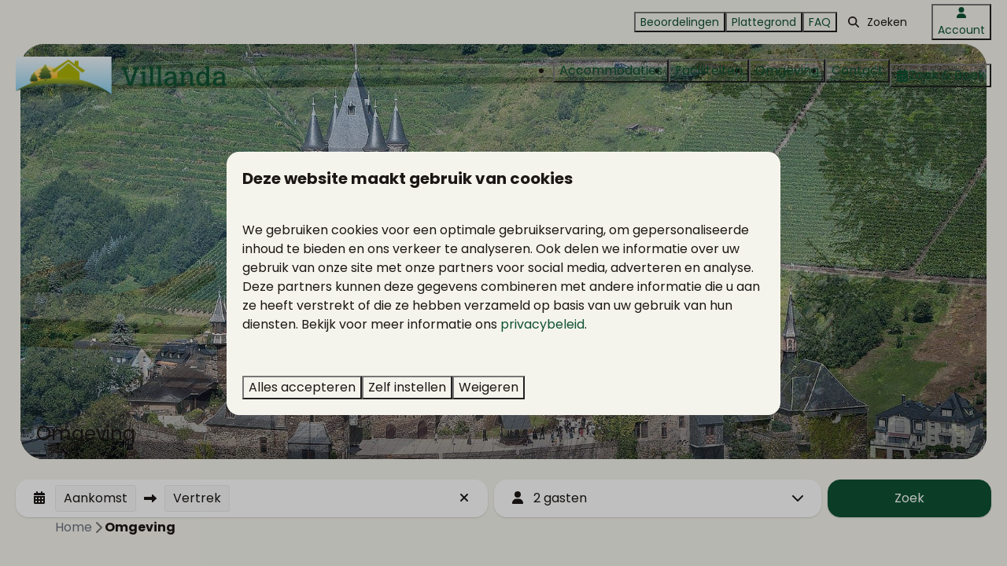

--- FILE ---
content_type: text/html; charset=utf-8
request_url: https://www.villanda.nl/omgeving
body_size: 12006
content:
<!DOCTYPE html><html data-color-scheme-id="default" lang="nl"><head><meta charset="utf-8" /><meta content="width=device-width, initial-scale=1.0, viewport-fit=cover, maximum-scale=1.0, user-scalable=no" name="viewport" /><link href="https://www.villanda.nl/omgeving" rel="canonical" /><link href="https://www.villanda.nl/omgeving" hreflang="x-default" rel="alternate" /><link data-turbo-track="" href="https://cdn-cms.bookingexperts.com/uploads/theming/logo/image/22/39/Fav_Villanda.png" rel="icon" /><script src="https://cdn-cms.bookingexperts.com/assets/application-6ea51211f12128b4f3ee166b199adf4a9cc026fa1c6054b652d27a6e0e72dc7a.js"></script><script src="https://cdn-cms.bookingexperts.com/assets/application/bundle-11a4f28ddb562cc98e878cd828255875876ae2669020723497de39eb59cc5d2e.js"></script><script src="https://cdn-cms.bookingexperts.com/assets/design_system/bundle.vendor-5316a0cd80fcaa7bdf3252fd40923f8d003b6f868a0bedee28a4db05ef5c7f4a.js"></script><script src="https://cdn-cms.bookingexperts.com/assets/moment/nl-1b5b580c4659982bb4d06d58adfa87f49d68237a00eeaaefaf14f721e6408b65.js"></script><script src="https://www.google.com/recaptcha/enterprise.js?render=6LcEtnUoAAAAAB9DJ5c77r3o3CGv-G9AgV8djZvL" async="async"></script>  <script src="https://cdn-cms.bookingexperts.com/assets/error_reporting-e323ef1bdaf20963f592bbfa7f03f031a7a62ba588179a171093d6be27d0e1e8.js" async="async" defer="defer"></script>
<style>
  @font-face {
  font-family: "Poppins";
src: url("https://cdn-cms.bookingexperts.com/assets/Poppins-Regular-56e58b47eb7ae148892983e95e03f65a93ff90e2a08f203c8d5c24ddff00ac52.woff2") format("woff2");
font-display: swap;

}

@font-face {
  font-family: "Poppins";
src: url("https://cdn-cms.bookingexperts.com/assets/Poppins-Italic-16925e127f147aec0d71c43788e8f8c2b3979fad2ab70e25c8ab1d8aa40b57d7.woff2") format("woff2");
font-display: swap;

font-style: italic;
}

@font-face {
  font-family: "Poppins";
src: url("https://cdn-cms.bookingexperts.com/assets/Poppins-Bold-9c736bb3f2df4775c220170d68acde83571ba1cf6c00539fb73f798b44670d09.woff2") format("woff2");
font-display: swap;

font-weight: bold;
}

@font-face {
  font-family: "Poppins";
src: url("https://cdn-cms.bookingexperts.com/assets/Poppins-BoldItalic-49bd31781b8043523e03536d5f40681d2f94466e613e097e30daf36575965b37.woff2") format("woff2");
font-display: swap;

font-style: italic;
font-weight: bold;
}

@font-face {
  font-family: "Merriweather";
src: url("https://cdn-cms.bookingexperts.com/assets/Merriweather-Regular-9720803b6300c04c2842ff4515059ef0464a171e73b79b8ef3769d7cea9f9950.woff2") format("woff2");
font-display: swap;

}

@font-face {
  font-family: "Merriweather";
src: url("https://cdn-cms.bookingexperts.com/assets/Merriweather-Italic-5b462a3ae29016da6f0bcee6fc9d8ef0b66083c5a83cf86664c710d63b605da1.woff2") format("woff2");
font-display: swap;

font-style: italic;
}

@font-face {
  font-family: "Merriweather";
src: url("https://cdn-cms.bookingexperts.com/assets/Merriweather-Bold-ff3b9bce15adb223656b92fbfb68dedd2e0b4e5012fd45dc1d161df991a3b7bb.woff2") format("woff2");
font-display: swap;

font-weight: bold;
}

@font-face {
  font-family: "Merriweather";
src: url("https://cdn-cms.bookingexperts.com/assets/Merriweather-BoldItalic-daad8e6bbdc96c749b8cd4ad6fe5a6dc8969d5b107559c704edd4514d4753b53.woff2") format("woff2");
font-display: swap;

font-style: italic;
font-weight: bold;
}

</style>
<style>
[data-color-scheme-id="4016"] {
  --border-radius-scale: 1;
  --border-radius-button: 1rem;
  --font-family-base: 'Poppins';
  --font-family-headings: 'Poppins';
  --font-family-headline: 'Poppins';
  --font-family-alt: 'Merriweather';
  --button-baseline-offset: 0%;
  --colors-background: #f5f4ec;
  --colors-text: #1b1715;
  --colors-primary: #0f5133;
  --colors-text-on-primary: #ffffff;
  --colors-secondary: #aeb409;
  --colors-text-on-secondary: #ffffff;

}
[data-color-scheme-id="4106"] {
  --border-radius-scale: 1;
  --border-radius-button: 1rem;
  --font-family-base: 'Poppins';
  --font-family-headings: 'Poppins';
  --font-family-headline: 'Poppins';
  --font-family-alt: 'Merriweather';
  --button-baseline-offset: 0%;
  --colors-background: #f5f4ec;
  --colors-text: #ffffff;
  --colors-primary: #f9bb37;
  --colors-text-on-primary: #ffffff;
  --colors-secondary: #aeb409;
  --colors-text-on-secondary: #ffffff;

}
[data-color-scheme-id="default"] {
  --border-radius-scale: 1;
  --border-radius-button: 1rem;
  --font-family-base: 'Poppins';
  --font-family-headings: 'Poppins';
  --font-family-headline: 'Poppins';
  --font-family-alt: 'Merriweather';
  --button-baseline-offset: 0%;
  --colors-background: #f5f4ec;
  --colors-text: #1b1715;
  --colors-primary: #0f5133;
  --colors-text-on-primary: #ffffff;
  --colors-secondary: #aeb409;
  --colors-text-on-secondary: #ffffff;

}
[data-color-scheme-id="4633"] {
  --border-radius-scale: 1;
  --border-radius-button: 1rem;
  --font-family-base: 'Poppins';
  --font-family-headings: 'Poppins';
  --font-family-headline: 'Poppins';
  --font-family-alt: 'Merriweather';
  --button-baseline-offset: 0%;
  --colors-background: #f5f4ec;
  --colors-text: #1b1715;
  --colors-primary: #0f5133;
  --colors-text-on-primary: #ffffff;
  --colors-secondary: #aeb409;
  --colors-text-on-secondary: #ffffff;

}
[data-color-scheme-id="4082"] {
  --border-radius-scale: 1;
  --border-radius-button: 1rem;
  --font-family-base: 'Poppins';
  --font-family-headings: 'Poppins';
  --font-family-headline: 'Poppins';
  --font-family-alt: 'Merriweather';
  --button-baseline-offset: 0%;
  --colors-background: #ffffff;
  --colors-text: #1b1715;
  --colors-primary: #0f5133;
  --colors-text-on-primary: #ffffff;
  --colors-secondary: #aeb409;
  --colors-text-on-secondary: #ffffff;

}
</style>

<style>
[data-color-scheme-id="white"] {
  --colors-background: #ffffff;
  --colors-text: #1b1715;
  --colors-primary: #0f5133;
  --colors-text-on-primary: #ffffff;
  --colors-secondary: #aeb409;
  --colors-text-on-secondary: #ffffff;
}
[data-color-scheme-id="inverse"] {
  --colors-background: #1b1715;
  --colors-text: #f5f4ec;
  --colors-primary: #ffffff;
  --colors-text-on-primary: #0f5133;
  --colors-secondary: #ffffff;
  --colors-text-on-secondary: #aeb409;
}
</style>
<link rel="stylesheet" href="https://cdn-cms.bookingexperts.com/assets/application-e292fdf8aab4ab1e5c38bbc4cabbff8531b24253814db2955736c302f0f566fd.css" media="all" /><link rel="stylesheet" href="https://cdn-cms.bookingexperts.com/uploads/site/custom_stylesheet/8/42/custom_stylesheet_ba18d7ad-c26d-4fd8-b121-6572b260f2b5_d3441b128e406e741c9e0f2786675914.css" media="all" data-turbo-track="true" /><link rel="stylesheet" href="https://cdn-cms.bookingexperts.com/assets/application/bundle.vendor-324a2cdefd932676f30318ba3bc06f477f5aa112c7edd59972a8f9abfd7d6c56.css" media="all" />
<link rel="stylesheet" href="https://cdn-cms.bookingexperts.com/assets/application/bundle-f74bbcdd59ad97f8d586acf3b02986752b30f0e32229b6402661ef1dd3a10455.css" media="all" /><style>/* Header schaduw */
.header__nav.header__nav--solid, .header__nav.translucent {
    box-shadow: none;
}

.il-block-info {
  background-image: linear-gradient(to bottom, rgb(0 0 0 / 0%), #00000066);
}

/* blok volledige breedte hp */

.cc-section-174633 .sections-section__column { 
  padding: 0!important; 
}

.cc-section-174633 .widget { 
  margin-bottom: 0px 
}

.cc-section-174633 .card--horizontal .card__content {
        border-radius: 0;
        border: 0;
        background-color: #c0d098;
        text-align: left;
}

.cc-section-174536  .usps { text-align: left;}


/* afbeelding positioneren */

.section-group[style*="image"]{
  background-position: center !important;
}

.header__nav-container {
  text-shadow:none !important;
}

/* Text */
h4 {
    color: #adb306;
}

h1, h2 { color: #0f5133 }

span.text-big {
  font-size: 40px;
  line-height: 1px;
}

/* card */
.card__content {
  text-align: left;
}

.label-warning, .label-success  {
    visibility: hidden;
}

.card__content a {
  color:black;
}

a.btn.btn-primary {
    color: #ffffff !important;
}

/*header en footer */

@media screen and (min-width: 1024px) {
.slideshow-section {
    padding: 0px 2% 2% 2%;
  }


.slideshow-section__main {
    border-radius: 30px 30px 30px 30px;
  } 

.header__nav.header__nav--solid {
    box-shadow: 0 1rem 1rem 0 rgb(0 0 0 / 0%);
  }

.slideshow:not(.slideshow--blank) {
    padding: 30px 30px 30px;
  }

.slideshow:not(.slideshow--blank) .slideshow__main {
     border-radius: 30px 30px 30px 30px !important;
  }
}

@media screen and (max-width: 1024px) {
.slideshow-section {
    padding: 0px 2% 2% 2%;
  }

.slideshow-section__main {
    border-radius: 30px 30px 30px 30px;
  } 

.header__nav.header__nav--solid {
    box-shadow: 0 1rem 1rem 0 rgb(0 0 0 / 0%);
  }

.slideshow:not(.slideshow--blank) {
    padding: 4rem 1rem 1rem;
  }

.slideshow:not(.slideshow--blank) .slideshow__main {
     border-radius: 30px 30px 30px 30px !important;
  }
  
:where([data-theme=website]).button--overlay {
    color: #0f5133 !important;
  }

:where([data-theme=website]).button--overlay>* {
    filter: drop-shadow(0 0px 0px rgba(0, 0, 0, 0));
  }

section#search-query-summary {
    border-radius: 20px;
  }
}

/* Footer */
.themed-footer {
     border-radius: 30px !important;
}

footer.themed-footer.reset {
  margin: 2%;
  max-width: -webkit-fill-available;
  background: white;  
}
  
.themed-footer__main {
  margin-bottom: -30px;
  padding-bottom: 10px;
}

@media (min-width: 1024px) {
.cc-section-175371 .lg\:w-1\/2 {
        width: 50%;
        padding-left: 50px;
        padding-right: 50px;
    }
}

/* header text */
ul.header__menu .button__content {
    font-weight: 100;
    text-shadow: none;
}

.text--heading-xl.text--responsive {
  color: #f5f4ec;
}

/* card styling blogs  */

@media (min-width: 640px) {
    .card__content--large {
        padding: 28px 30px;
    }
}

.card--horizontal {
  border-radius: 20px;
}

.card--horizontal .card__image, .card--horizontal .card__image .image-with-slides-image {
     border-radius: 20px 0px 0px 20px;
}

/* header logo */

@media screen and (min-width: 1024px) {
    .header__logo-lg--nav-resize img {
        height: calc(var(--nav-height-sm) - 2rem);
        top: 0rem;
        background: #f5f4ec;
        border-radius: 0 0 20px 20px;
        padding: 1rem;
        height: 4.5rem;
    }
}

/* parralax */

[data-color-scheme-id="4633"][style*="background-image"] {
    background: fixed;
    background-size: 130% !important;
    background-repeat: no-repeat;
}

section.cc-section-208015.columns-section, section.cc-section-208059.columns-section {
    background: #0f51339c;
}

/* Afbeeldingen */

.cc-section-207979 img.lazyloaded, .cc-section-208698 img.lazyloaded {
    border-radius: 20px;
}

.cc-section-208079 img {
    border-radius: 20px;
    margin-top: 1.5rem;
}

/* zoek en boek */

@media screen and (min-width: 1024px) {
.slideshow:not(.slideshow--blank) {
    padding-left: 34px;
    padding-right: 34px;
    padding-top: 0px;
    padding-bottom: 0rem;
  }

.slideshow:not(.slideshow--blank) .slideshow__main {
    border-radius: 30px 30px 30px 30px !important;
    height: 33rem;
  }
}

@media screen and (max-width: 1024px) {
    .slideshow-section {
        padding: 4.4rem 1rem 1rem;
    }

.slideshow-section--normal {
    --_main-height: 12rem;
  }
}

/* accommodaties */

.cc-section-208680 .il-block-info {
    color: #f5f4ec;
    font-size: 24px;
}

/* contact */

section#vragen-of-opmerkingen {
    background: white;
    padding: 2rem;
    border-radius: 20px;
}

/* FAQ */

.faq-widget[data-controller="expandable"] {
    background-color: #ffffff;
    border-radius: 20px;
    padding: 20px;
}

.faq-widget h4 {
  color: #1B1715;
}

svg.svg-inline--fa.fa-square-plus.icon {
    color: #0f5133;
}</style><link rel="stylesheet" href="https://cdn-cms.bookingexperts.com/assets/print-c70f26adc14865d36e1a26fdcd63ec4c8e2c06a3aa89e139ae9376890bda15f3.css" media="print" /><noscript><style>.lazyload { display: none; }</style></noscript><title>Omgeving</title><meta content="https://cdn-cms.bookingexperts.com/media/3961/40/optimized.jpg" name="og:image" /></head><body class="ds-reset"><div class="application-layout__root"><div class="print-only mb-3"><a href="https://www.villanda.nl/"><img style="max-height: 10em;" alt="Villanda" src="https://cdn-cms.bookingexperts.com/uploads/theming/logo/image/20/69/logo.png" /></a></div><header class='header reset' data-color-scheme-id='3380' data-controller='openable overlappable sticky' data-openable-close-outside-value data-openable-manage-scroll-value data-openable-open-class='header--modal-open' data-overlappable-overlapped-class='header--force-modal' data-sticky-stuck-class='header--nav-stuck'>
<style>:root { --header-pull: var(--header-nav-height); --header-pull-lg: var(--header-nav-height); }</style>

<div class='header__top lg:hidden solid' data-color-scheme-id='3380'>
<div class="page-width page-width--normal header__top-container"><a class="flex min-w-0" href="tel:+31 (0) 6 1099 2719"><button type="button" class="button button--ghost button--small button--center" data-theme="website">
<div class="button__before"><i class="icon icon--normal fas fa-phone" data-theme="website"></i>

</div>
<div class="button__content">+31 (0) 6 1099 2719</div>


</button>
</a><a class="flex min-w-0" href="mailto:info@villanda.nl"><button type="button" class="button button--ghost button--small button--center" data-theme="website">
<div class="button__before"><i class="icon icon--normal fas fa-envelope" data-theme="website"></i>

</div>
<div class="button__content">info@villanda.nl</div>


</button>
</a>
</div></div>
<div class='header__top max-lg:hidden solid' data-color-scheme-id='3380'>
<div class="page-width page-width--normal header__top-container"><div class='header__top-menu'>
<a href="https://www.villanda.nl/beoordelingen"><button type="button" class="button button--ghost button--small button--center" data-theme="website">

<div class="button__content">Beoordelingen</div>


</button>


</a><a href="https://www.villanda.nl/plattegrond"><button type="button" class="button button--ghost button--small button--center" data-theme="website">

<div class="button__content">Plattegrond</div>


</button>


</a><a href="https://www.villanda.nl/veelgestelde-vragen"><button type="button" class="button button--ghost button--small button--center" data-theme="website">

<div class="button__content">FAQ</div>


</button>


</a></div>



<div class='search-field search-field--small search-field search-field--top-fill-solid max-lg:hidden'>
<i class="search-field__icon fas fa-search"></i>
<form class="search-field__form" action="/search" accept-charset="UTF-8" method="get"><input name="query" placeholder="Zoeken" required="required" class="search-field__input" type="search" id="search_query" />
</form></div>

<a href="/account"><button type="button" class="button button--neutral button--small button--center max-lg:hidden" data-theme="website">
<div class="button__before"><i class="icon icon--normal fas fa-user" data-theme="website"></i>

</div>
<div class="button__content">Account</div>


</button>
</a>

</div></div>
<div class="page-width page-width--normal header__logo-lg header__logo-lg--nav-resize"><a href="https://www.villanda.nl/"><img data-overlappable-target="subject" alt="Villanda" src="https://cdn-cms.bookingexperts.com/uploads/theming/logo/image/20/69/logo.png" /></a>
</div><nav class='header__nav' data-sticky-target='sticky'>
<div class="page-width page-width--normal header__nav-container"><div class='header__logo'><a href="https://www.villanda.nl/"><img data-overlappable-target="subject" alt="Villanda" src="https://cdn-cms.bookingexperts.com/uploads/theming/logo/image/20/69/logo.png" /></a></div>
<button type="button" data-action="click-&gt;openable#open" data-theme="website" class="button button--overlay button--large button--center header__menu-button--bold header__menu-button--menu">
<div class="button__before"><i class="icon icon--large fas fa-bars" data-theme="website"></i>

</div>
<div class="button__content">Menu</div>


</button>

<ul class='header__menu' data-overlappable-target='subject'>
<li>
<a href="https://www.villanda.nl/accommodaties"><button type="button" class="button button--overlay button--large button--center header__menu-button--bold" data-theme="website">

<div class="button__content">Accommodaties</div>


</button>


</a></li>
<li>
<a href="https://www.villanda.nl/faciliteiten"><button type="button" class="button button--overlay button--large button--center header__menu-button--bold" data-theme="website">

<div class="button__content">Faciliteiten</div>


</button>


</a></li>
<li>
<a href="https://www.villanda.nl/omgeving"><button type="button" class="button button--overlay button--large button--center header__menu-button--bold" data-theme="website">

<div class="button__content">Omgeving</div>


</button>


</a></li>
<li>
<a href="https://www.villanda.nl/contact"><button type="button" class="button button--overlay button--large button--center header__menu-button--bold" data-theme="website">

<div class="button__content">Contact</div>


</button>


</a></li>
</ul>


<turbo-frame id='checkout-cart' src='/system/nl/checkout_booking'>
<div class="hstack"><a data-turbo="false" href="/reserveren"><button type="button" class="button button--primary button--large button--center" data-theme="website">

<div class="button__content"><div class="gap-3 hstack"><i class="icon icon--normal sm:max-md:hidden fas fa-calendar-alt" data-theme="website"></i>


<span class="max-sm:hidden">Zoek &amp; Boek</span>
</div>

</div>


</button>
</a>
<div class='checkout-cart-button max-sm:hidden' data-controller='openable' data-openable-close-outside-value data-openable-manage-scroll-value data-openable-open-class='checkout-cart-button--modal-open'>
<dialog aria-label='Je vakantie' class='checkout-modal' data-color-scheme-id='default' data-openable-target='dialog'>
<div class='checkout-modal__dialog' data-openable-target='inside'>
<div class='checkout-modal__header'>
<div class='checkout-modal__shopping-bag'>
<i class="fas fa-shopping-bag"></i>

</div>
Je vakantie
<a data-action="openable#close" class="close-button ml-auto"><i class="fas fa-times"></i></a>
</div>
<div class='checkout-modal__content'>
<div class='checkout-modal__empty'>
<img src="https://cdn-cms.bookingexperts.com/assets/empty_booking-99b1b8011408317afc97a5a537d61949779c0b8fdee86f505f0b97aeb5c6b9fe.svg" />
<h2 class='checkout-modal__empty-title'>Je hebt nog niks toegevoegd</h2>
<p class='checkout-modal__empty-body'>Bekijk de homepage of laat je inspireren in de zoek &amp; boek.</p>
<div class='checkout-modal__empty-buttons'>
<a data-turbo="false" href="/"><button type="button" class="button button--ghost button--normal button--center" data-theme="website">

<div class="button__content">Homepage</div>


</button>

</a><a data-turbo="false" href="/reserveren"><button type="button" class="button button--ghost button--normal button--center" data-theme="website">

<div class="button__content">Zoek &amp; Boek</div>


</button>

</a></div>
</div>
</div>
</div>
</dialog>

</div>

</div>


</turbo-frame>
</div></nav>
<div class='header__modal' data-color-scheme-id='default'>
<div class='header__modal-contact sm:hidden'>
<a class="flex min-w-0" href="tel:+31 (0) 6 1099 2719"><button type="button" class="button button--ghost button--small button--center" data-theme="website">
<div class="button__before"><i class="icon icon--normal fas fa-phone" data-theme="website"></i>

</div>
<div class="button__content">+31 (0) 6 1099 2719</div>


</button>
</a><a class="flex min-w-0" href="mailto:info@villanda.nl"><button type="button" class="button button--ghost button--small button--center" data-theme="website">
<div class="button__before"><i class="icon icon--normal fas fa-envelope" data-theme="website"></i>

</div>
<div class="button__content">info@villanda.nl</div>


</button>
</a>
</div>
<div class='header__modal-dialog' data-openable-target='inside'>
<div class='header__modal-header'>
Menu
<a data-action="openable#close" class="close-button"><i class="fas fa-times"></i></a>
</div>
<div class='header__modal-subheader'>
<a href="/reserveren"><button type="button" class="button button--primary button--normal button--center" data-theme="website">

<div class="button__content"><div class="gap-3 hstack"><i class="icon icon--normal fas fa-calendar-alt" data-theme="website"></i>


<span>Zoek &amp; Boek</span>
</div>

</div>


</button>
</a>

<a href="/account"><button type="button" class="button button--neutral button--normal button--center" data-theme="website">

<div class="button__content">Account</div>


</button>
</a>

</div>
<div class='header__modal-content'>
<ul class='header__modal-menu'>
<li>
<div class='header__modal-menu-item'>
<a class="header__modal-menu-label" href="https://www.villanda.nl/accommodaties">Accommodaties
</a>
</div>
</li>
<li>
<div class='header__modal-menu-item'>
<a class="header__modal-menu-label" href="https://www.villanda.nl/faciliteiten">Faciliteiten
</a>
</div>
</li>
<li>
<div class='header__modal-menu-item'>
<a class="header__modal-menu-label" href="https://www.villanda.nl/omgeving">Omgeving
</a>
</div>
</li>
<li>
<div class='header__modal-menu-item'>
<a class="header__modal-menu-label" href="https://www.villanda.nl/contact">Contact
</a>
</div>
</li>
<li>
<div class='header__modal-menu-item'>
<a class="header__modal-menu-label" href="https://www.villanda.nl/beoordelingen">Beoordelingen
</a>
</div>
</li>
<li>
<div class='header__modal-menu-item'>
<a class="header__modal-menu-label" href="https://www.villanda.nl/plattegrond">Plattegrond
</a>
</div>
</li>
<li>
<div class='header__modal-menu-item'>
<a class="header__modal-menu-label" href="https://www.villanda.nl/veelgestelde-vragen">FAQ
</a>
</div>
</li>
</ul>
</div>
<div class='header__modal-footer'>


<div class='search-field search-field--normal search-field search-field--top-fill-solid'>
<i class="search-field__icon fas fa-search"></i>
<form class="search-field__form" action="/search" accept-charset="UTF-8" method="get"><input name="query" placeholder="Zoeken" required="required" class="search-field__input" type="search" id="search_query" />
</form></div>

</div>
</div>
</div>

</header>
<main><div class='section-group' style=''>
<section class='cc-section-207990 slideshow-section--normal slideshow-section reset' data-controller='slideshow' style='--safe-area-top: var(--header-pull, 0rem); --safe-area-top-lg: var(--header-pull-lg, 0rem); --safe-area-bottom: 0rem; --safe-area-bottom-lg: 0rem;'>
<div class='slideshow-section__main'>
<div class='slide' data-slideshow-target='slide'>
<img srcset="https://cdn-cms.bookingexperts.com/media/3961/40/optimized.jpg 1600w, https://cdn-cms.bookingexperts.com/media/3961/40/normal.jpg 800w, https://cdn-cms.bookingexperts.com/media/3961/40/middle_400.jpg 400w" style="object-position: 50% 50%" loading="lazy" class="slide__media_item" src="https://cdn-cms.bookingexperts.com/media/3961/40/optimized.jpg" />
</div>

<div class='slide' data-slideshow-target='slide'>
<img srcset="https://cdn-cms.bookingexperts.com/media/4087/50/optimized.jpg 1600w, https://cdn-cms.bookingexperts.com/media/4087/50/normal.jpg 800w, https://cdn-cms.bookingexperts.com/media/4087/50/middle_400.jpg 400w" style="object-position: 50% 50%" loading="lazy" class="slide__media_item" src="https://cdn-cms.bookingexperts.com/media/4087/50/optimized.jpg" />
</div>

<div class='slide' data-slideshow-target='slide'>
<img srcset="https://cdn-cms.bookingexperts.com/media/4087/51/optimized.jpg 1600w, https://cdn-cms.bookingexperts.com/media/4087/51/normal.jpg 800w, https://cdn-cms.bookingexperts.com/media/4087/51/middle_400.jpg 400w" style="object-position: 50% 50%" loading="lazy" class="slide__media_item" src="https://cdn-cms.bookingexperts.com/media/4087/51/optimized.jpg" />
</div>

<div class='slide' data-slideshow-target='slide'>
<img srcset="https://cdn-cms.bookingexperts.com/media/4087/52/optimized.jpg 1600w, https://cdn-cms.bookingexperts.com/media/4087/52/normal.jpg 800w, https://cdn-cms.bookingexperts.com/media/4087/52/middle_400.jpg 400w" style="object-position: 50% 50%" loading="lazy" class="slide__media_item" src="https://cdn-cms.bookingexperts.com/media/4087/52/optimized.jpg" />
</div>

<div class="page-width page-width--normal slideshow-section__container"><div class='slideshow-section__title-and-controls flex w-full'>
<header class="section__header heading section__header--h2"><h2 class="section__title">Omgeving</h2></header>
<div class='slideshow-section__controls'>
<div class='slideshow-section__previous' data-action='click-&gt;slideshow#previous'><i class="fas fa-chevron-left"></i></div>
<div class='slideshow-section__indicator' data-slideshow-target='indicator'></div>
<div class='slideshow-section__next' data-action='click-&gt;slideshow#next'><i class="fas fa-chevron-right"></i></div>
</div>
</div>
</div></div>

</section>

<section class='cc-section-207991 search-bar-section ' style=' padding-top: 0px; --safe-area-top: 0rem; --safe-area-top-lg: 0rem; --safe-area-bottom: 0rem; --safe-area-bottom-lg: 0rem;'>
<div class="page-width page-width--normal search-bar "><div class='relative w-full search-bar-section__search-bar'>
<div class="search-box" data-color-scheme-id="default"><div class="header-availability-search filtering js-propagate-filtering" data-filtering-path="https://www.villanda.nl/reserveren"><div class="-mx-1 vspace-2 lg-vspace-0 lg:flex"><div class="flex-grow mx-1"><div data-controller="period-select" data-offset=".header__nav" data-period-select-props-value="{&quot;wrapperClass&quot;:&quot; enhanced-dropdown-lg&quot;,&quot;minDate&quot;:&quot;2026-01-23&quot;,&quot;maxDate&quot;:&quot;2028-01-23&quot;,&quot;maxDuration&quot;:30,&quot;startDateDefaultText&quot;:&quot;Aankomst&quot;,&quot;endDateDefaultText&quot;:&quot;Vertrek&quot;,&quot;holidays&quot;:[&quot;2026-04-27&quot;,&quot;2027-04-27&quot;,&quot;2026-05-05&quot;,&quot;2027-05-05&quot;,&quot;2026-04-05&quot;,&quot;2026-04-06&quot;,&quot;2027-03-28&quot;,&quot;2027-03-29&quot;,&quot;2026-12-31&quot;,&quot;2027-01-01&quot;,&quot;2027-12-31&quot;,&quot;2028-01-01&quot;,&quot;2026-04-03&quot;,&quot;2027-03-26&quot;,&quot;2026-05-14&quot;,&quot;2027-05-06&quot;,&quot;2026-05-24&quot;,&quot;2026-05-25&quot;,&quot;2027-05-16&quot;,&quot;2027-05-17&quot;,&quot;2026-12-05&quot;,&quot;2027-12-05&quot;,&quot;2026-12-25&quot;,&quot;2026-12-26&quot;,&quot;2027-12-25&quot;,&quot;2027-12-26&quot;],&quot;canReset&quot;:true}"><input type="hidden" name="period[start_date]" id="period_start_date" class="filtering-filter" data-period-select-target="startDateField" /><input type="hidden" name="period[end_date]" id="period_end_date" class="filtering-filter" data-period-select-target="endDateField" /><div data-period-select-target="component"><div class="enhanced-dropdown  enhanced-dropdown-lg"><div class="enhanced-dropdown-status"><div class="enhanced-dropdown-status-inner"><div class="enhanced-dropdown-status-icon"><i class="fas fa-calendar"></i></div><div class="inline-flex flex-center flex-wrap py-0.5"><span class="period-selector-date no-value">Aankomst</span><i class="mx-2.5 fas fa-long-arrow-alt-right"></i><span class="period-selector-date no-value">Vertrek</span></div></div></div></div></div></div></div><div class="flex-grow mx-1"><div class="enhanced-dropdown js-enhanced-dropdown js-guest-group-count  enhanced-dropdown-lg" data-change-dropdown-position="" data-offset=".header__nav"><div class="js-enhanced-dropdown-status enhanced-dropdown-status"><div class="enhanced-dropdown-status-inner"><div class="enhanced-dropdown-status-icon"><i class="fas fa-user"></i></div><span class="js-guest-group-count-guests" data-translation="{&quot;one&quot;:&quot;gast&quot;,&quot;other&quot;:&quot;gasten&quot;}">2 gasten</span><span class="js-guest-group-count-babies" data-translation="{&quot;one&quot;:&quot;baby&quot;,&quot;other&quot;:&quot;baby&#39;s&quot;}" style="display: none"> + 0 baby&#39;s</span><span class="js-guest-group-count-pets" data-translation="{&quot;one&quot;:&quot;huisdier&quot;,&quot;other&quot;:&quot;huisdieren&quot;}" style="display: none"> + 0 huisdieren</span></div><div class="enhanced-dropdown-status-pseudo-icon"><i class="fas fa-chevron-down"></i></div></div><div class="js-enhanced-dropdown-select enhanced-dropdown-select"><div class="increment-group"><div class="increment" data-controller="increment"><label class="control-label text-nowrap" for="guest_group_seniors">Senioren</label><div><div class="flex"><button type="button" data-action="click-&gt;increment#decrement" data-theme="website" class="button button--secondary button--small button--center button--icon-only flex-shrink-0 rounded-r-none increment-min filtering-autosubmit" aria-label="minus">

<div class="button__content"><i class="icon icon--normal fas fa-minus" data-theme="website"></i>

</div>


</button>
<input data-theme="website" data-increment-target="input" class="flex-grow text-center rounded-none increment-input count-counter filtering-filter js-guest-group-count-counter input input--small" value="0" name="guest_group[seniors]" type="text" /><button type="button" data-action="click-&gt;increment#increment" data-theme="website" class="button button--secondary button--small button--center button--icon-only flex-shrink-0 rounded-l-none increment-plus filtering-autosubmit" aria-label="plus">

<div class="button__content"><i class="icon icon--normal fas fa-plus" data-theme="website"></i>

</div>


</button>
</div></div><div><div class="form-control-static text-nowrap">65+</div></div></div><div class="increment" data-controller="increment"><label class="control-label text-nowrap" for="guest_group_adults">Volwassenen</label><div><div class="flex"><button type="button" data-action="click-&gt;increment#decrement" data-theme="website" class="button button--secondary button--small button--center button--icon-only flex-shrink-0 rounded-r-none increment-min filtering-autosubmit" aria-label="minus">

<div class="button__content"><i class="icon icon--normal fas fa-minus" data-theme="website"></i>

</div>


</button>
<input data-theme="website" data-increment-target="input" class="flex-grow text-center rounded-none increment-input count-counter filtering-filter js-guest-group-count-counter input input--small" value="2" name="guest_group[adults]" type="text" /><button type="button" data-action="click-&gt;increment#increment" data-theme="website" class="button button--secondary button--small button--center button--icon-only flex-shrink-0 rounded-l-none increment-plus filtering-autosubmit" aria-label="plus">

<div class="button__content"><i class="icon icon--normal fas fa-plus" data-theme="website"></i>

</div>


</button>
</div></div><div><div class="form-control-static text-nowrap">18-64</div></div></div><div class="increment" data-controller="increment"><label class="control-label text-nowrap" for="guest_group_adolescents">Jongeren</label><div><div class="flex"><button type="button" data-action="click-&gt;increment#decrement" data-theme="website" class="button button--secondary button--small button--center button--icon-only flex-shrink-0 rounded-r-none increment-min filtering-autosubmit" aria-label="minus">

<div class="button__content"><i class="icon icon--normal fas fa-minus" data-theme="website"></i>

</div>


</button>
<input data-theme="website" data-increment-target="input" class="flex-grow text-center rounded-none increment-input count-counter filtering-filter js-guest-group-count-counter input input--small" value="0" name="guest_group[adolescents]" type="text" /><button type="button" data-action="click-&gt;increment#increment" data-theme="website" class="button button--secondary button--small button--center button--icon-only flex-shrink-0 rounded-l-none increment-plus filtering-autosubmit" aria-label="plus">

<div class="button__content"><i class="icon icon--normal fas fa-plus" data-theme="website"></i>

</div>


</button>
</div></div><div><div class="form-control-static text-nowrap">12-17</div></div></div><div class="increment" data-controller="increment"><label class="control-label text-nowrap" for="guest_group_children">Kinderen</label><div><div class="flex"><button type="button" data-action="click-&gt;increment#decrement" data-theme="website" class="button button--secondary button--small button--center button--icon-only flex-shrink-0 rounded-r-none increment-min filtering-autosubmit" aria-label="minus">

<div class="button__content"><i class="icon icon--normal fas fa-minus" data-theme="website"></i>

</div>


</button>
<input data-theme="website" data-increment-target="input" class="flex-grow text-center rounded-none increment-input count-counter filtering-filter js-guest-group-count-counter input input--small" value="0" name="guest_group[children]" type="text" /><button type="button" data-action="click-&gt;increment#increment" data-theme="website" class="button button--secondary button--small button--center button--icon-only flex-shrink-0 rounded-l-none increment-plus filtering-autosubmit" aria-label="plus">

<div class="button__content"><i class="icon icon--normal fas fa-plus" data-theme="website"></i>

</div>


</button>
</div></div><div><div class="form-control-static text-nowrap">2-11</div></div></div><div class="increment" data-controller="increment"><label class="control-label text-nowrap" for="guest_group_babies">Baby&#39;s</label><div><div class="flex"><button type="button" data-action="click-&gt;increment#decrement" data-theme="website" class="button button--secondary button--small button--center button--icon-only flex-shrink-0 rounded-r-none increment-min filtering-autosubmit" aria-label="minus">

<div class="button__content"><i class="icon icon--normal fas fa-minus" data-theme="website"></i>

</div>


</button>
<input data-theme="website" data-increment-target="input" class="flex-grow text-center rounded-none increment-input count-counter filtering-filter js-guest-group-count-counter input input--small" value="0" name="guest_group[babies]" type="text" /><button type="button" data-action="click-&gt;increment#increment" data-theme="website" class="button button--secondary button--small button--center button--icon-only flex-shrink-0 rounded-l-none increment-plus filtering-autosubmit" aria-label="plus">

<div class="button__content"><i class="icon icon--normal fas fa-plus" data-theme="website"></i>

</div>


</button>
</div></div><div><div class="form-control-static text-nowrap">0-1</div></div></div><div class="increment" data-controller="increment"><label class="control-label text-nowrap" for="guest_group_pets">Huisdieren</label><div><div class="flex"><button type="button" data-action="click-&gt;increment#decrement" data-theme="website" class="button button--secondary button--small button--center button--icon-only flex-shrink-0 rounded-r-none increment-min filtering-autosubmit" aria-label="minus">

<div class="button__content"><i class="icon icon--normal fas fa-minus" data-theme="website"></i>

</div>


</button>
<input data-theme="website" data-increment-target="input" class="flex-grow text-center rounded-none increment-input count-counter filtering-filter js-guest-group-count-counter input input--small" value="0" name="guest_group[pets]" type="text" /><button type="button" data-action="click-&gt;increment#increment" data-theme="website" class="button button--secondary button--small button--center button--icon-only flex-shrink-0 rounded-l-none increment-plus filtering-autosubmit" aria-label="plus">

<div class="button__content"><i class="icon icon--normal fas fa-plus" data-theme="website"></i>

</div>


</button>
</div></div><div><div class="form-control-static text-nowrap"></div></div></div></div><div class="relative" style="min-height: 50px;"><button class="btn btn-primary js-enhanced-dropdown-close enhanced-dropdown-close">Ok</button></div></div></div></div><div class="mx-1 md-flex-col-2"><button class="btn btn-primary filtering-submit btn-block enhanced-button">Zoek</button></div></div></div></div>
</div>
</div>
</section>
<div style='padding-bottom: 0px;'></div>

<section class='cc-section-207995 columns-section' style='--safe-area-top: 0rem; --safe-area-top-lg: 0rem; --safe-area-bottom: 0rem; --safe-area-bottom-lg: 0rem;'>
<div class="page-width page-width--normal columns-section"><nav class="breadcrumbs-navigation" aria-label="Breadcrumb"><ol class="breadcrumbs" data-theme="website"><li class="breadcrumbs-item"><a class="breadcrumbs-item__link" href="https://www.villanda.nl/">Home</a>
<i class="icon icon--small breadcrumbs-item__separator-icon fas fa-chevron-right" data-theme="website"></i>


</li>

<li class="breadcrumbs-item"><span class="breadcrumbs-item__current" aria-current="page">Omgeving</span>

</li>


</ol>
</nav>

<div style='padding-top: 0px;'>

<div class='columns-section__columns'>
<div class='columns-section__column w-full'>

</div>
</div>
</div>
<div style='padding-bottom: 0px;'></div>
</div>
</section>

<section class='cc-section-207994 columns-section' style='--safe-area-top: 0rem; --safe-area-top-lg: 0rem; --safe-area-bottom: 0rem; --safe-area-bottom-lg: 0rem;'>
<div class="page-width page-width--narrow columns-section"><div style='padding-top: 48px;'>

<div class='columns-section__columns'>
<div class='columns-section__column w-full'>
<section class='widget rich-text-widget max-sm:block sm:block md:block lg:block xl:block' id=''>
<div class=''>

<div class='widget__content'>
<h4 style="text-align:center;">Vakantiepark in de vulkaaneifel</h4>
<h1 style="text-align:center;">Ontdek de prachtige omgeving rondom Holiday Park Pulvermaar</h1>
<p style="text-align:center;">Holiday Park Pulvermaar ligt midden in de Vulkaneifel, omringd door bossen, vulkanische meren en wandelroutes. Het helderblauwe Pulvermaar-meer ligt direct naast het park en is perfect om te zwemmen, suppen of ontspannen aan het water. Ook charmante plaatsen als Gillenfeld, Cochem en Trier liggen binnen handbereik.</p>
</div>
</div>
</section>

</div>
</div>
</div>
<div style='padding-bottom: 16px;'></div>
</div>
</section>

<section class='cc-section-208007 columns-section' style='--safe-area-top: 0rem; --safe-area-top-lg: 0rem; '>
<div class="page-width page-width--normal columns-section"><div style='padding-top: 0px;'>

<div class='columns-section__columns'>
<div class='columns-section__column w-full'>
<section class='widget features-widget max-sm:block sm:block md:block lg:block xl:block' id=''>
<div class=''>

<div class='widget__content'>
<div id="features_1_site_842"><div class="flex flex-wrap -mt-4 -mx-2.5"><div class="px-2.5 py-4 sm:flex flex-col-12 sm-flex-col-12 md-flex-col-12 lg-flex-col-12"><div class="card full-width card--horizontal" data-color-scheme-id="default" id="feature_23055"><div class="card__image card__image--without-aspect-ratio"><div class="image-with-slides"><div class=" overflow-hidden "><div class="image-with-slides-image aspect-ratio-item active-image-a" data-arrows=""><div class="image-with-slides-image-a"><div class="responsive-image responsive-image-75860872"><div class="responsive-image-container"><img data-id="75860872" data-alt="Fietsen" data-src="https://cdn-cms.bookingexperts.com/media/3671/47/preprocessed.jpg" data-srcset="https://cdn-cms.bookingexperts.com/media/3671/47/preprocessed.jpg 1600w 1067h, https://cdn-cms.bookingexperts.com/media/3671/47/normal.jpg 800w 533h, https://cdn-cms.bookingexperts.com/media/3671/47/middle_400.jpg 400w 267h" data-gravity-x="50" data-gravity-y="50" class="lazyload responsive-image-image relative zoomed-in lazyload-printing-visible" data-sizes="auto" style="object-position: 50% 50%; object-fit: cover; " src="[data-uri]" /><noscript><img id="75860872" alt="Fietsen" src="https://cdn-cms.bookingexperts.com/media/3671/47/preprocessed.jpg" srcset="https://cdn-cms.bookingexperts.com/media/3671/47/preprocessed.jpg 1600w 1067h, https://cdn-cms.bookingexperts.com/media/3671/47/normal.jpg 800w 533h, https://cdn-cms.bookingexperts.com/media/3671/47/middle_400.jpg 400w 267h" class="lazyload responsive-image-image relative zoomed-in lazyload-printing-visible" data-sizes="auto" style="object-position: 50% 50%; object-fit: cover; "></noscript></div></div></div></div><div class="image-with-slides-repository"><div class="responsive-image responsive-image-75860872"><div class="responsive-image-container"><img data-id="75860872" data-alt="Fietsen" data-src="https://cdn-cms.bookingexperts.com/media/3671/47/preprocessed.jpg" data-srcset="https://cdn-cms.bookingexperts.com/media/3671/47/preprocessed.jpg 1600w 1067h, https://cdn-cms.bookingexperts.com/media/3671/47/normal.jpg 800w 533h, https://cdn-cms.bookingexperts.com/media/3671/47/middle_400.jpg 400w 267h" data-gravity-x="50" data-gravity-y="50" class="lazyload responsive-image-image relative zoomed-in" data-sizes="auto" style="object-position: 50% 50%; object-fit: cover; " src="[data-uri]" /><noscript><img id="75860872" alt="Fietsen" src="https://cdn-cms.bookingexperts.com/media/3671/47/preprocessed.jpg" srcset="https://cdn-cms.bookingexperts.com/media/3671/47/preprocessed.jpg 1600w 1067h, https://cdn-cms.bookingexperts.com/media/3671/47/normal.jpg 800w 533h, https://cdn-cms.bookingexperts.com/media/3671/47/middle_400.jpg 400w 267h" class="lazyload responsive-image-image relative zoomed-in" data-sizes="auto" style="object-position: 50% 50%; object-fit: cover; "></noscript></div></div></div></div></div><div class="absolute top-0 left-0 mt-4 ml-2.5"><span class="label label-warning">In de omgeving: 234km</span></div></div><div class="card__content card__content--large"><h3>Fietsen</h3><div><p><span style="color:rgb(22,30,46);">Uiteraard zijn er in de Eifel veel mogelijkheden voor fietsers en fietsen. Of je nu op je gewone fiets, e-bike (elektrische fiets) of mountainbike gaat fietsen, het mooie is dat je telkens het prachtige decor van het Eifel landschap tot je beschikking hebt, wat maakt dat het fietsen nooit saai wordt.</span><br><br><span style="color:rgb(22,30,46);">Op Holiday Park Pulvermaar kun je heel eenvoudig een e-bike huren. U kunt eenvoudig een reservering maken voorafgaand aan uw verblijf, tijdens uw boeking, maar ook tijdens uw verblijf bij de receptie van Holiday Park Pulvermaar.</span></p></div></div></div></div><div class="px-2.5 py-4 sm:flex flex-col-12 sm-flex-col-12 md-flex-col-12 lg-flex-col-12"><div class="card full-width card--horizontal" data-color-scheme-id="default" id="feature_23056"><div class="card__image card__image--without-aspect-ratio"><div class="image-with-slides"><div class=" overflow-hidden "><div class="image-with-slides-image aspect-ratio-item active-image-a" data-arrows=""><div class="image-with-slides-image-a"><div class="responsive-image responsive-image-75860952"><div class="responsive-image-container"><img data-id="75860952" data-alt="Wandelen" data-src="https://cdn-cms.bookingexperts.com/media/3671/65/preprocessed.jpeg" data-srcset="https://cdn-cms.bookingexperts.com/media/3671/65/preprocessed.jpeg 1600w 2853h, https://cdn-cms.bookingexperts.com/media/3671/65/normal.jpeg 800w 1426h, https://cdn-cms.bookingexperts.com/media/3671/65/middle_400.jpeg 400w 713h" data-gravity-x="50" data-gravity-y="50" class="lazyload responsive-image-image relative zoomed-in lazyload-printing-visible" data-sizes="auto" style="object-position: 50% 50%; object-fit: cover; " src="[data-uri]" /><noscript><img id="75860952" alt="Wandelen" src="https://cdn-cms.bookingexperts.com/media/3671/65/preprocessed.jpeg" srcset="https://cdn-cms.bookingexperts.com/media/3671/65/preprocessed.jpeg 1600w 2853h, https://cdn-cms.bookingexperts.com/media/3671/65/normal.jpeg 800w 1426h, https://cdn-cms.bookingexperts.com/media/3671/65/middle_400.jpeg 400w 713h" class="lazyload responsive-image-image relative zoomed-in lazyload-printing-visible" data-sizes="auto" style="object-position: 50% 50%; object-fit: cover; "></noscript></div></div></div></div><div class="image-with-slides-repository"><div class="responsive-image responsive-image-75860952"><div class="responsive-image-container"><img data-id="75860952" data-alt="Wandelen" data-src="https://cdn-cms.bookingexperts.com/media/3671/65/preprocessed.jpeg" data-srcset="https://cdn-cms.bookingexperts.com/media/3671/65/preprocessed.jpeg 1600w 2853h, https://cdn-cms.bookingexperts.com/media/3671/65/normal.jpeg 800w 1426h, https://cdn-cms.bookingexperts.com/media/3671/65/middle_400.jpeg 400w 713h" data-gravity-x="50" data-gravity-y="50" class="lazyload responsive-image-image relative zoomed-in" data-sizes="auto" style="object-position: 50% 50%; object-fit: cover; " src="[data-uri]" /><noscript><img id="75860952" alt="Wandelen" src="https://cdn-cms.bookingexperts.com/media/3671/65/preprocessed.jpeg" srcset="https://cdn-cms.bookingexperts.com/media/3671/65/preprocessed.jpeg 1600w 2853h, https://cdn-cms.bookingexperts.com/media/3671/65/normal.jpeg 800w 1426h, https://cdn-cms.bookingexperts.com/media/3671/65/middle_400.jpeg 400w 713h" class="lazyload responsive-image-image relative zoomed-in" data-sizes="auto" style="object-position: 50% 50%; object-fit: cover; "></noscript></div></div></div></div></div><div class="absolute top-0 left-0 mt-4 ml-2.5"><span class="label label-warning">In de omgeving: 234km</span></div></div><div class="card__content card__content--large"><h3>Wandelen</h3><div><p><span style="color:rgb(27,23,21);">Verken de omgeving tijdens een heerlijke wandeling in de directe omgeving van Holiday Park Pulvermaar.&nbsp;</span><br><br><span style="color:rgb(27,23,21);">De Duitse Eifel is een veelzijdig middelgebergte en staat bekend haar fantastische wandelmogelijkheden zoals in het Nationaal Park Eifel, de zandsteenrotsen van de Teufelsschlucht of de diep ingesneden zijdalen van de Moezel. Maar ook in de directe omgeving van het Pulvermaar en de Vulkaaneifel zijn talloze routes voor dagtochten en meerdaagse wandelroutes. Vraag bij de receptie naar de mooiste routes en routekaarten.&nbsp;</span></p></div></div></div></div><div class="px-2.5 py-4 sm:flex flex-col-12 sm-flex-col-12 md-flex-col-12 lg-flex-col-12"><div class="card full-width card--horizontal" data-color-scheme-id="default" id="feature_23079"><div class="card__image card__image--without-aspect-ratio"><a class="" href="https://www.villanda.nl/omgeving/het-pulvermaar"><div class="image-with-slides"><div class=" overflow-hidden "><div class="image-with-slides-image aspect-ratio-item active-image-a" data-arrows=""><div class="image-with-slides-image-a"><div class="responsive-image responsive-image-75861112"><div class="responsive-image-container"><img data-id="75861112" data-alt="Het Pulvermaar" data-src="https://cdn-cms.bookingexperts.com/media/3956/26/preprocessed.jpg" data-srcset="https://cdn-cms.bookingexperts.com/media/3956/26/preprocessed.jpg 1600w 533h, https://cdn-cms.bookingexperts.com/media/3956/26/normal.jpg 800w 267h, https://cdn-cms.bookingexperts.com/media/3956/26/middle_400.jpg 400w 133h" data-gravity-x="50" data-gravity-y="50" class="lazyload responsive-image-image relative zoomed-in lazyload-printing-visible" data-sizes="auto" style="object-position: 50% 50%; object-fit: cover; " src="[data-uri]" /><noscript><img id="75861112" alt="Het Pulvermaar" src="https://cdn-cms.bookingexperts.com/media/3956/26/preprocessed.jpg" srcset="https://cdn-cms.bookingexperts.com/media/3956/26/preprocessed.jpg 1600w 533h, https://cdn-cms.bookingexperts.com/media/3956/26/normal.jpg 800w 267h, https://cdn-cms.bookingexperts.com/media/3956/26/middle_400.jpg 400w 133h" class="lazyload responsive-image-image relative zoomed-in lazyload-printing-visible" data-sizes="auto" style="object-position: 50% 50%; object-fit: cover; "></noscript></div></div></div><div class="image-with-slides-image-b speed-fast"><div class="responsive-image responsive-image-75861120"><div class="responsive-image-container"><img data-id="75861120" data-alt="Het Pulvermaar" data-src="https://cdn-cms.bookingexperts.com/media/3683/38/preprocessed.jpg" data-srcset="https://cdn-cms.bookingexperts.com/media/3683/38/preprocessed.jpg 1600w 1067h, https://cdn-cms.bookingexperts.com/media/3683/38/normal.jpg 800w 533h, https://cdn-cms.bookingexperts.com/media/3683/38/middle_400.jpg 400w 267h" data-gravity-x="50" data-gravity-y="50" class="lazyload responsive-image-image relative zoomed-in" data-sizes="auto" style="object-position: 50% 50%; object-fit: cover; " src="[data-uri]" /><noscript><img id="75861120" alt="Het Pulvermaar" src="https://cdn-cms.bookingexperts.com/media/3683/38/preprocessed.jpg" srcset="https://cdn-cms.bookingexperts.com/media/3683/38/preprocessed.jpg 1600w 1067h, https://cdn-cms.bookingexperts.com/media/3683/38/normal.jpg 800w 533h, https://cdn-cms.bookingexperts.com/media/3683/38/middle_400.jpg 400w 267h" class="lazyload responsive-image-image relative zoomed-in" data-sizes="auto" style="object-position: 50% 50%; object-fit: cover; "></noscript></div></div></div><div class="image-with-slides-loading"><i class="fa-2x fa-spin fas fa-circle-notch"></i></div><div class="image-with-slides-prev"><i class="fa-2x fas fa-angle-left"></i></div><div class="image-with-slides-next"><i class="fa-2x fas fa-angle-right"></i></div></div><div class="image-with-slides-repository"><div class="responsive-image responsive-image-75861112"><div class="responsive-image-container"><img data-id="75861112" data-alt="Het Pulvermaar" data-src="https://cdn-cms.bookingexperts.com/media/3956/26/preprocessed.jpg" data-srcset="https://cdn-cms.bookingexperts.com/media/3956/26/preprocessed.jpg 1600w 533h, https://cdn-cms.bookingexperts.com/media/3956/26/normal.jpg 800w 267h, https://cdn-cms.bookingexperts.com/media/3956/26/middle_400.jpg 400w 133h" data-gravity-x="50" data-gravity-y="50" class="lazyload responsive-image-image relative zoomed-in" data-sizes="auto" style="object-position: 50% 50%; object-fit: cover; " src="[data-uri]" /><noscript><img id="75861112" alt="Het Pulvermaar" src="https://cdn-cms.bookingexperts.com/media/3956/26/preprocessed.jpg" srcset="https://cdn-cms.bookingexperts.com/media/3956/26/preprocessed.jpg 1600w 533h, https://cdn-cms.bookingexperts.com/media/3956/26/normal.jpg 800w 267h, https://cdn-cms.bookingexperts.com/media/3956/26/middle_400.jpg 400w 133h" class="lazyload responsive-image-image relative zoomed-in" data-sizes="auto" style="object-position: 50% 50%; object-fit: cover; "></noscript></div></div><div class="responsive-image responsive-image-75861120"><div class="responsive-image-container"><img data-id="75861120" data-alt="Het Pulvermaar" data-src="https://cdn-cms.bookingexperts.com/media/3683/38/preprocessed.jpg" data-srcset="https://cdn-cms.bookingexperts.com/media/3683/38/preprocessed.jpg 1600w 1067h, https://cdn-cms.bookingexperts.com/media/3683/38/normal.jpg 800w 533h, https://cdn-cms.bookingexperts.com/media/3683/38/middle_400.jpg 400w 267h" data-gravity-x="50" data-gravity-y="50" class="lazyload responsive-image-image relative zoomed-in" data-sizes="auto" style="object-position: 50% 50%; object-fit: cover; " src="[data-uri]" /><noscript><img id="75861120" alt="Het Pulvermaar" src="https://cdn-cms.bookingexperts.com/media/3683/38/preprocessed.jpg" srcset="https://cdn-cms.bookingexperts.com/media/3683/38/preprocessed.jpg 1600w 1067h, https://cdn-cms.bookingexperts.com/media/3683/38/normal.jpg 800w 533h, https://cdn-cms.bookingexperts.com/media/3683/38/middle_400.jpg 400w 267h" class="lazyload responsive-image-image relative zoomed-in" data-sizes="auto" style="object-position: 50% 50%; object-fit: cover; "></noscript></div></div></div></div></div><div class="absolute top-0 left-0 mt-4 ml-2.5"><span class="label label-warning">In de omgeving: 234km</span></div></a></div><div class="card__content card__content--large"><h3><a class="" href="https://www.villanda.nl/omgeving/het-pulvermaar">Het Pulvermaar</a></h3><div><p>Het Pulvermaar in de Vulkaaneifel is één van de mooiste meren in de Eifel en ligt direct aan het vakantiepark. Van het park wandel je door een bos in een paar minuutjes naar beneden, naar het meer. Wanneer je bij het Pulvermaar komt dan zul je zien hoe prachtig het meer met zijn diepblauwe kleur en de omgeving is. Geniet van het helderblauwe Pulvermaar-meer, ideaal om te zwemmen, suppen of gewoon te ontspannen aan het water.</p><p>Het Pulvermaar is het diepste Maar in de Eifel en het diepste water ten noorden van de Alpen en heeft een doorsnee van bijna 1 kilometer. Er kan natuurlijk gezwommen worden in een klein opengesteld gedeelte, en dat deel bevat een 3 meter hoge springtoren.</p><p>In andere gedeelten is het niet toegestaan, want het meer is wel 74 meter diep. Rondom het meer op de “kraterwal” zijn bossen aanwezig. Er is een wandelpad van ongeveer 2,3 kilometer waardoor je prachtig rondom het meer kan wandelen.</p></div><a class="btn btn-primary" href="https://www.villanda.nl/omgeving/het-pulvermaar">Meer<i class="ml-2.5 fas fa-caret-right"></i></a></div></div></div><div class="px-2.5 py-4 sm:flex flex-col-12 sm-flex-col-12 md-flex-col-12 lg-flex-col-12"><div class="card full-width card--horizontal" data-color-scheme-id="default" id="feature_23080"><div class="card__image card__image--without-aspect-ratio"><div class="image-with-slides"><div class=" overflow-hidden "><div class="image-with-slides-image aspect-ratio-item active-image-a" data-arrows=""><div class="image-with-slides-image-a"><div class="responsive-image responsive-image-75861200"><div class="responsive-image-container"><img data-id="75861200" data-alt="Gemeentelijk zwembad" data-src="https://cdn-cms.bookingexperts.com/media/3683/39/preprocessed.jpg" data-srcset="https://cdn-cms.bookingexperts.com/media/3683/39/preprocessed.jpg 1600w 1067h, https://cdn-cms.bookingexperts.com/media/3683/39/normal.jpg 800w 533h, https://cdn-cms.bookingexperts.com/media/3683/39/middle_400.jpg 400w 267h" data-gravity-x="50" data-gravity-y="50" class="lazyload responsive-image-image relative zoomed-in lazyload-printing-visible" data-sizes="auto" style="object-position: 50% 50%; object-fit: cover; " src="[data-uri]" /><noscript><img id="75861200" alt="Gemeentelijk zwembad" src="https://cdn-cms.bookingexperts.com/media/3683/39/preprocessed.jpg" srcset="https://cdn-cms.bookingexperts.com/media/3683/39/preprocessed.jpg 1600w 1067h, https://cdn-cms.bookingexperts.com/media/3683/39/normal.jpg 800w 533h, https://cdn-cms.bookingexperts.com/media/3683/39/middle_400.jpg 400w 267h" class="lazyload responsive-image-image relative zoomed-in lazyload-printing-visible" data-sizes="auto" style="object-position: 50% 50%; object-fit: cover; "></noscript></div></div></div></div><div class="image-with-slides-repository"><div class="responsive-image responsive-image-75861200"><div class="responsive-image-container"><img data-id="75861200" data-alt="Gemeentelijk zwembad" data-src="https://cdn-cms.bookingexperts.com/media/3683/39/preprocessed.jpg" data-srcset="https://cdn-cms.bookingexperts.com/media/3683/39/preprocessed.jpg 1600w 1067h, https://cdn-cms.bookingexperts.com/media/3683/39/normal.jpg 800w 533h, https://cdn-cms.bookingexperts.com/media/3683/39/middle_400.jpg 400w 267h" data-gravity-x="50" data-gravity-y="50" class="lazyload responsive-image-image relative zoomed-in" data-sizes="auto" style="object-position: 50% 50%; object-fit: cover; " src="[data-uri]" /><noscript><img id="75861200" alt="Gemeentelijk zwembad" src="https://cdn-cms.bookingexperts.com/media/3683/39/preprocessed.jpg" srcset="https://cdn-cms.bookingexperts.com/media/3683/39/preprocessed.jpg 1600w 1067h, https://cdn-cms.bookingexperts.com/media/3683/39/normal.jpg 800w 533h, https://cdn-cms.bookingexperts.com/media/3683/39/middle_400.jpg 400w 267h" class="lazyload responsive-image-image relative zoomed-in" data-sizes="auto" style="object-position: 50% 50%; object-fit: cover; "></noscript></div></div></div></div></div><div class="absolute top-0 left-0 mt-4 ml-2.5"><span class="label label-warning">In de omgeving: 234km</span></div></div><div class="card__content card__content--large"><h3>Gemeentelijk zwembad</h3><div><p><span style="color:rgb(33,37,41);">De zwemmers die niet in het meer willen zwemmen, kunnen genieten van het gemeentelijke natuurzwembad Pulvermaar, aan de rand van het meer. Een heerlijk openluchtzwembad met uitgestrekte zonneweiden, terras en horeca. Het zwembad is tijdens het badseizoen van mei t/m september dagelijks van 10.00 tot 18.00 uur geopend.&nbsp;</span></p></div></div></div></div><div class="px-2.5 py-4 sm:flex flex-col-12 sm-flex-col-12 md-flex-col-12 lg-flex-col-12"><div class="card full-width card--horizontal" data-color-scheme-id="default" id="feature_23085"><div class="card__image card__image--without-aspect-ratio"><div class="image-with-slides"><div class=" overflow-hidden "><div class="image-with-slides-image aspect-ratio-item active-image-a" data-arrows=""><div class="image-with-slides-image-a"><div class="responsive-image responsive-image-75861280"><div class="responsive-image-container"><img data-id="75861280" data-alt="Speeltoestellen voor de jeugd" data-src="https://cdn-cms.bookingexperts.com/media/3683/45/preprocessed.jpg" data-srcset="https://cdn-cms.bookingexperts.com/media/3683/45/preprocessed.jpg 1600w 1067h, https://cdn-cms.bookingexperts.com/media/3683/45/normal.jpg 800w 533h, https://cdn-cms.bookingexperts.com/media/3683/45/middle_400.jpg 400w 267h" data-gravity-x="50" data-gravity-y="50" class="lazyload responsive-image-image relative zoomed-in lazyload-printing-visible" data-sizes="auto" style="object-position: 50% 50%; object-fit: cover; " src="[data-uri]" /><noscript><img id="75861280" alt="Speeltoestellen voor de jeugd" src="https://cdn-cms.bookingexperts.com/media/3683/45/preprocessed.jpg" srcset="https://cdn-cms.bookingexperts.com/media/3683/45/preprocessed.jpg 1600w 1067h, https://cdn-cms.bookingexperts.com/media/3683/45/normal.jpg 800w 533h, https://cdn-cms.bookingexperts.com/media/3683/45/middle_400.jpg 400w 267h" class="lazyload responsive-image-image relative zoomed-in lazyload-printing-visible" data-sizes="auto" style="object-position: 50% 50%; object-fit: cover; "></noscript></div></div></div></div><div class="image-with-slides-repository"><div class="responsive-image responsive-image-75861280"><div class="responsive-image-container"><img data-id="75861280" data-alt="Speeltoestellen voor de jeugd" data-src="https://cdn-cms.bookingexperts.com/media/3683/45/preprocessed.jpg" data-srcset="https://cdn-cms.bookingexperts.com/media/3683/45/preprocessed.jpg 1600w 1067h, https://cdn-cms.bookingexperts.com/media/3683/45/normal.jpg 800w 533h, https://cdn-cms.bookingexperts.com/media/3683/45/middle_400.jpg 400w 267h" data-gravity-x="50" data-gravity-y="50" class="lazyload responsive-image-image relative zoomed-in" data-sizes="auto" style="object-position: 50% 50%; object-fit: cover; " src="[data-uri]" /><noscript><img id="75861280" alt="Speeltoestellen voor de jeugd" src="https://cdn-cms.bookingexperts.com/media/3683/45/preprocessed.jpg" srcset="https://cdn-cms.bookingexperts.com/media/3683/45/preprocessed.jpg 1600w 1067h, https://cdn-cms.bookingexperts.com/media/3683/45/normal.jpg 800w 533h, https://cdn-cms.bookingexperts.com/media/3683/45/middle_400.jpg 400w 267h" class="lazyload responsive-image-image relative zoomed-in" data-sizes="auto" style="object-position: 50% 50%; object-fit: cover; "></noscript></div></div></div></div></div><div class="absolute top-0 left-0 mt-4 ml-2.5"><span class="label label-warning">In de omgeving: 234km</span></div></div><div class="card__content card__content--large"><h3>Speeltoestellen voor de jeugd</h3><div><p>Kinderen kunnen zich uitstekend vermaken op Holiday Park Pulvermaar. Das Pulvermaar, het bekende en prachtige vulkaanmeer, ligt letterlijk op steenworpafstand en biedt naast de mogelijkheid om te zwemmen of te vissen, ook waterfietsen en een zonneweide.&nbsp;</p><p>Op het park zelf staan daarnaast enkele speeltoestellen, met daarbij voor de gezelligheid enkele picknicktafels. Daarnaast zijn er ook altijd voetballen of badminton-sets beschikbaar bij de receptie.</p></div></div></div></div></div></div>
</div>
</div>
</section>

</div>
</div>
</div>
<div style='padding-bottom: 32px;'></div>
</div>
</section>

</div>
</main><footer class='themed-footer reset' data-color-scheme-id='4016'>
<div class="page-width page-width--normal themed-footer__main"><div class='themed-footer__payment-methods'>
<div class='payment-methods'>
<div class='payment-methods__label'>
<i class="fas fa-lock"></i>
Veilig betalen
</div>
<img alt="bancontact" title="Bancontact" class="js-tooltip payment_method" src="https://cdn.bookingexperts.com/uploads/payment_method_logo/logo/4114/bancontact.svg" />
<img alt="bank-transfer" title="Bank transfer" class="js-tooltip payment_method" src="https://cdn.bookingexperts.com/uploads/payment_method_logo/logo/4113/banktransfer.svg" />
<img alt="ideal" title="iDEAL" class="js-tooltip payment_method" src="https://cdn.bookingexperts.com/uploads/payment_method_logo/logo/4112/ideal.svg" />
<img alt="pay-by-bank" title="Pay By Bank" class="js-tooltip payment_method" src="https://cdn.bookingexperts.com/uploads/payment_method_logo/logo/4301/paybybank.svg" />
<img alt="overboeking" title="Overboeking" class="js-tooltip payment_method" src="https://cdn.bookingexperts.com/assets/icons/payment_methods/banktransfer-4943b42c2efdbe279262a0ad6ee582905dde15238e0b77bef0b61ff4d356b2eb.svg" />
</div>

</div>
<div class='themed-footer__grid'>
<section class='themed-footer__section themed-footer__contact'>
<div class='themed-footer__contact-info'>
<div class='themed-footer__heading'>Contact</div>
<div class='themed-footer__contact-element'>
<div><i class="fas fa-home"></i></div>
<div>
<ul>
<li>Hinterm Pulvermaar  29</li>
<li>54558 Gillenfeld</li>
<li>Duitsland</li>
</ul>
</div>
</div>
<div class='themed-footer__phone'>
<a href="tel:+31 (0) 6 1099 2719"><div class='themed-footer__contact-element'>
<div><i class="fas fa-phone"></i></div>
<div>+31 (0) 6 1099 2719</div>
</div>
</a></div>
<div class='themed-footer__email'>
<a href="mailto:info@villanda.nl"><div class='themed-footer__contact-element'>
<div><i class="fas fa-envelope"></i></div>
<div>info@villanda.nl</div>
</div>
</a></div>
</div>
<a href='https://wa.me/31610992719'>
<div class='whatsapp'>
<div class='whatsapp__image'>
<img class="img whatsapp__logo" src="https://cdn-cms.bookingexperts.com/assets/social_media_badges/whatsapp-color-c2f5f90376af9750ba14a8ba0a2dc9ab4b759f361e25220ca0e6bf294e0b0143.svg" />
</div>
<div class='whatsapp__contact-info-text'>App met ons</div>
</div>
</a>

</section>
<section class='themed-footer__section themed-footer__menu-1'>
<div class='md:hidden'>
<div class='themed-footer__menu-item' data-controller='openable' data-openable-open-class='themed-footer__menu-item--open'>
<div class='themed-footer__heading themed-footer__menu-heading' data-action='click-&gt;openable#toggle'>
Navigatie
<div class='themed-footer__dropdown-chevron'>
<div data-openable-target='hide'><i class="fas fa-angle-down"></i></div>
<div data-openable-target='show'><i class="fas fa-angle-up"></i></div>
</div>
</div>
<div class="themed-footer__nested-menu-item"><a title="Accommodaties" target="_self" href="https://www.villanda.nl/accommodaties">Accommodaties</a></div>
<div class="themed-footer__nested-menu-item"><a title="Faciliteiten" target="_self" href="https://www.villanda.nl/faciliteiten">Faciliteiten</a></div>
<div class="themed-footer__nested-menu-item"><a title="Omgeving" target="_self" href="https://www.villanda.nl/omgeving">Omgeving</a></div>
<div class="themed-footer__nested-menu-item"><a title="Contact" target="_self" href="https://www.villanda.nl/contact">Contact</a></div>
</div>
</div>
<div class='max-md:hidden'>
<div class='themed-footer__menu-item'>
<div class='themed-footer__heading themed-footer__menu-heading'>
Navigatie
</div>
<div class="themed-footer__nested-menu-item"><a title="Accommodaties" target="_self" href="https://www.villanda.nl/accommodaties">Accommodaties</a></div>
<div class="themed-footer__nested-menu-item"><a title="Faciliteiten" target="_self" href="https://www.villanda.nl/faciliteiten">Faciliteiten</a></div>
<div class="themed-footer__nested-menu-item"><a title="Omgeving" target="_self" href="https://www.villanda.nl/omgeving">Omgeving</a></div>
<div class="themed-footer__nested-menu-item"><a title="Contact" target="_self" href="https://www.villanda.nl/contact">Contact</a></div>
</div>
</div>
</section>
<section class='themed-footer__section themed-footer__menu-2'>
<div class='md:hidden'>
<div class='themed-footer__menu-item' data-controller='openable' data-openable-open-class='themed-footer__menu-item--open'>
<div class='themed-footer__heading themed-footer__menu-heading' data-action='click-&gt;openable#toggle'>
Informatie
<div class='themed-footer__dropdown-chevron'>
<div data-openable-target='hide'><i class="fas fa-angle-down"></i></div>
<div data-openable-target='show'><i class="fas fa-angle-up"></i></div>
</div>
</div>
<div class="themed-footer__nested-menu-item"><a title="Account" target="_self" href="https://www.villanda.nl/account">Account</a></div>
<div class="themed-footer__nested-menu-item"><a title="Plattegrond" target="_self" href="https://www.villanda.nl/plattegrond">Plattegrond</a></div>
<div class="themed-footer__nested-menu-item"><a title="Beoordelingen" target="_self" href="https://www.villanda.nl/beoordelingen">Beoordelingen</a></div>
<div class="themed-footer__nested-menu-item"><a title="Veelgestelde vragen" target="_self" href="https://www.villanda.nl/veelgestelde-vragen">Veelgestelde vragen</a></div>
</div>
</div>
<div class='max-md:hidden'>
<div class='themed-footer__menu-item'>
<div class='themed-footer__heading themed-footer__menu-heading'>
Informatie
</div>
<div class="themed-footer__nested-menu-item"><a title="Account" target="_self" href="https://www.villanda.nl/account">Account</a></div>
<div class="themed-footer__nested-menu-item"><a title="Plattegrond" target="_self" href="https://www.villanda.nl/plattegrond">Plattegrond</a></div>
<div class="themed-footer__nested-menu-item"><a title="Beoordelingen" target="_self" href="https://www.villanda.nl/beoordelingen">Beoordelingen</a></div>
<div class="themed-footer__nested-menu-item"><a title="Veelgestelde vragen" target="_self" href="https://www.villanda.nl/veelgestelde-vragen">Veelgestelde vragen</a></div>
</div>
</div>
</section>
<section class='themed-footer__section themed-footer__extra'>
<div>
<div class='themed-footer__heading'>Volg ons</div>
<div class="social-media"><a title="X" rel="nofollow noopener noreferrer" target="_blank" class="social-media__link" href="https://x.com/villanda_nl"><div class="social-media__image social-media__image-monochrome"><svg width="36" height="36" viewBox="0 0 36 36" xmlns="http://www.w3.org/2000/svg">
	<path d="M18.9876 16.928L23.9825 10.9998H22.7989L18.4618 16.1472L14.9979 10.9998H11.0026L16.2408 18.7836L11.0026 25.0003H12.1863L16.7663 19.5644L20.4245 25.0003H24.4198L18.9873 16.928H18.9876ZM17.3664 18.8522L16.8357 18.0771L12.6128 11.9096H14.4308L17.8388 16.887L18.3695 17.6621L22.7994 24.1319H20.9814L17.3664 18.8525V18.8522Z" />
</svg>
</div></a><a title="Facebook" rel="nofollow noopener noreferrer" target="_blank" class="social-media__link" href="https://www.facebook.com/Villanda-1875889622674844"><div class="social-media__image social-media__image-monochrome"><svg width="36" height="36" viewBox="0 0 36 36" xmlns="http://www.w3.org/2000/svg">
	<g clip-path="url(#clip0_2087_15822)">
		<path d="M26 18C26 13.5817 22.4183 10 18 10C13.5817 10 10 13.5817 10 18C10 21.993 12.9255 25.3027 16.75 25.9028V20.3125H14.7188V18H16.75V16.2375C16.75 14.2325 17.9444 13.125 19.7717 13.125C20.6467 13.125 21.5625 13.2812 21.5625 13.2812V15.25H20.5537C19.56 15.25 19.25 15.8667 19.25 16.5V18H21.4688L21.1141 20.3125H19.25V25.9028C23.0745 25.3027 26 21.993 26 18Z" />
	</g>
	<defs>
		<clipPath id="clip0_2087_15822">
			<rect width="16" height="16" fill="white" transform="translate(10 10)" />
		</clipPath>
	</defs>
</svg>
</div></a></div>
</div>
</section>
</div>
<hr class='themed-footer__horizonal-line'>
<div class='themed-footer__bottom'>
<div class='themed-footer__copyright-menu'>
<div class='themed-footer__copyright-text'>
© 2026 Villanda
</div>
<div class='themed-footer__copyright-menu-item'>
<div class='themed-footer_copyright-menu-item-dot'>
·
</div>
<a title="Privacybeleid" target="_self" href="https://www.villanda.nl/privacy">Privacybeleid</a>
</div>
<div class='themed-footer__copyright-menu-item'>
<div class='themed-footer_copyright-menu-item-dot'>
·
</div>
<a title="Algemene voorwaarden" target="_self" href="https://www.villanda.nl/algemene-voorwaarden">Algemene voorwaarden</a>
</div>
</div>
<a href="https://www.bookingexperts.com/nl/reserveringssysteem" target="_blank">Reserveringssysteem door <b>Booking Experts</b></a>
</div>
</div></footer>
<script type="application/ld+json">[{"@context":"https://schema.org","@type":"BreadcrumbList","name":"Breadcrumbs","itemListElement":[{"@context":"https://schema.org","@type":"ListItem","position":1,"item":{"@id":"https://www.villanda.nl/","name":"Home","url":"https://www.villanda.nl/"}},{"@context":"https://schema.org","@type":"ListItem","position":2,"item":{"@id":"https://www.villanda.nl/omgeving","name":"Omgeving","url":"https://www.villanda.nl/omgeving"}}]},{"@context":"https://schema.org","@type":"LodgingBusiness","name":"Villanda","image":"https://cdn-cms.bookingexperts.com/media/3952/23/optimized.jpg","logo":"https://cdn-cms.bookingexperts.com/uploads/theming/logo/image/20/69/logo.png","priceRange":"","telephone":"+31 (0) 6 1099 2719","contactPoint":{"@context":"https://schema.org","@type":"ContactPoint","contactType":"reservations","telephone":"+31 (0) 6 1099 2719"},"geo":{"@context":"https://schema.org","@type":"GeoCoordinates","latitude":50.1359261,"longitude":6.927998499999998},"reviews":[],"aggregateRating":{"@context":"https://schema.org","@type":"AggregateRating","ratingValue":"9.1","bestRating":"10","worstRating":"1","reviewCount":96}},{"@context":"https://schema.org","@type":"WebSite","name":"Villanda","url":"https://www.villanda.nl/","potentialAction":{"@context":"https://schema.org","@type":"SearchAction","target":"/search?query={search_term_string}","query-input":"required name=search_term_string"}},{"@context":"https://schema.org","@type":"WebPage","url":"https://www.villanda.nl/omgeving"}]</script></div>
<div data-theme="website" class="application-layout__portal" id="portal"></div>
<div class='consent-modal consent-dialog-button--modal-open' data-color-scheme-id='default' data-consents='[]' data-controller='consent--consent-management' open style='display: none;'>
<div class='consent-modal__dialog' data-openable-target='inside'>
<div class='consent-modal__header'>
Deze website maakt gebruik van cookies
</div>
<div class='consent-modal__content'>
<div class='consent-modal__content-description'>
<p>We gebruiken cookies voor een optimale gebruikservaring, om gepersonaliseerde inhoud te bieden en ons verkeer te analyseren. Ook delen we informatie over uw gebruik van onze site met onze partners voor social media, adverteren en analyse. Deze partners kunnen deze gegevens combineren met andere informatie die u aan ze heeft verstrekt of die ze hebben verzameld op basis van uw gebruik van hun diensten. Bekijk voor meer informatie ons <a href="/privacy">privacybeleid</a>.</p>
</div>
<div class='consent-modal__customize-panel' data-consent--consent-management-target='customizePanel' style='display: none;'>
<div class='consent-modal__customize-panel-toggles-toggle'>
<input checked class='consent-modal__customize-panel-toggles-toggle__toggle' data-consent--consent-management-target='consentNecessary' disabled name='consentNecessary' type='checkbox'>
<div class='consent-modal__customize-panel-toggles-toggle__description'>
<div class='consent-modal__customize-panel-toggles-toggle__description--title'>
Noodzakelijk
</div>
<div class='consent-modal__customize-panel-toggles-toggle__description--text'>
Noodzakelijke cookies helpen een website bruikbaar te maken door basisfuncties zoals paginanavigatie en toegang tot beveiligde delen van de website mogelijk te maken. De website kan niet goed functioneren zonder deze cookies.
</div>
</div>
</div>
<div class='consent-modal__customize-panel-toggles-toggle'>
<input class='consent-modal__customize-panel-toggles-toggle__toggle' data-consent--consent-management-target='consentPreferences' name='consentPreferences' type='checkbox'>
<div class='consent-modal__customize-panel-toggles-toggle__description'>
<div class='consent-modal__customize-panel-toggles-toggle__description--title'>
Voorkeuren
</div>
<div class='consent-modal__customize-panel-toggles-toggle__description--text'>
Voorkeurscookies stellen een website in staat om informatie te onthouden die het gedrag of uiterlijk van de website verandert, zoals uw voorkeurstaal of de regio waarin u zich bevindt.
</div>
</div>
</div>
<div class='consent-modal__customize-panel-toggles-toggle'>
<input class='consent-modal__customize-panel-toggles-toggle__toggle' data-consent--consent-management-target='consentStatistics' name='consentStatistics' type='checkbox'>
<div class='consent-modal__customize-panel-toggles-toggle__description'>
<div class='consent-modal__customize-panel-toggles-toggle__description--title'>
Statistieken
</div>
<div class='consent-modal__customize-panel-toggles-toggle__description--text'>
Statistische cookies helpen website-eigenaren te begrijpen hoe bezoekers omgaan met websites door anoniem informatie te verzamelen en te rapporteren.
</div>
</div>
</div>
<div class='consent-modal__customize-panel-toggles-toggle'>
<input class='consent-modal__customize-panel-toggles-toggle__toggle' data-consent--consent-management-target='consentMarketing' name='consentMarketing' type='checkbox'>
<div class='consent-modal__customize-panel-toggles-toggle__description'>
<div class='consent-modal__customize-panel-toggles-toggle__description--title'>
Marketing
</div>
<div class='consent-modal__customize-panel-toggles-toggle__description--text'>
Marketing cookies worden gebruikt om bezoekers te volgen op websites. Het doel is om advertenties weer te geven die relevant en aantrekkelijk zijn voor de individuele gebruiker en daardoor waardevoller zijn voor uitgevers en adverteerders van derden.
</div>
</div>
</div>
</div>
</div>
<div class='consent-modal__actions-container'>
<div class='consent-modal__buttons-container'>
<button type="button" data-action="click-&gt;consent--consent-management#acceptAll" data-consent--consent-management-target="acceptAllButtonPrimary" data-theme="website" class="button button--primary button--normal button--center">

<div class="button__content">Alles accepteren</div>


</button>

<button type="button" data-action="click-&gt;consent--consent-management#save" data-consent--consent-management-target="saveButton" data-theme="website" class="button button--primary button--normal button--center hidden">

<div class="button__content">Keuze opslaan</div>


</button>

<button type="button" data-action="click-&gt;consent--consent-management#acceptAll" data-consent--consent-management-target="acceptAllButtonSecondary" data-theme="website" class="button button--outlined button--normal button--center hidden">

<div class="button__content">Alles accepteren</div>


</button>

<button type="button" data-action="click-&gt;consent--consent-management#toggleCustomizeConsent" data-consent--consent-management-target="toggleCustomizePanelButton" data-theme="website" class="button button--outlined button--normal button--center">

<div class="button__content">Zelf instellen</div>


</button>

<button type="button" data-action="click-&gt;consent--consent-management#declineAll" data-consent--consent-management-target="declineButton" data-theme="website" class="button button--outlined button--normal button--center">

<div class="button__content">Weigeren</div>


</button>

</div>

</div>
</div>
</div>

</body>
</html>

--- FILE ---
content_type: text/html; charset=utf-8
request_url: https://www.google.com/recaptcha/enterprise/anchor?ar=1&k=6LcEtnUoAAAAAB9DJ5c77r3o3CGv-G9AgV8djZvL&co=aHR0cHM6Ly93d3cudmlsbGFuZGEubmw6NDQz&hl=en&v=PoyoqOPhxBO7pBk68S4YbpHZ&size=invisible&anchor-ms=20000&execute-ms=30000&cb=x7afaekk6wvn
body_size: 48757
content:
<!DOCTYPE HTML><html dir="ltr" lang="en"><head><meta http-equiv="Content-Type" content="text/html; charset=UTF-8">
<meta http-equiv="X-UA-Compatible" content="IE=edge">
<title>reCAPTCHA</title>
<style type="text/css">
/* cyrillic-ext */
@font-face {
  font-family: 'Roboto';
  font-style: normal;
  font-weight: 400;
  font-stretch: 100%;
  src: url(//fonts.gstatic.com/s/roboto/v48/KFO7CnqEu92Fr1ME7kSn66aGLdTylUAMa3GUBHMdazTgWw.woff2) format('woff2');
  unicode-range: U+0460-052F, U+1C80-1C8A, U+20B4, U+2DE0-2DFF, U+A640-A69F, U+FE2E-FE2F;
}
/* cyrillic */
@font-face {
  font-family: 'Roboto';
  font-style: normal;
  font-weight: 400;
  font-stretch: 100%;
  src: url(//fonts.gstatic.com/s/roboto/v48/KFO7CnqEu92Fr1ME7kSn66aGLdTylUAMa3iUBHMdazTgWw.woff2) format('woff2');
  unicode-range: U+0301, U+0400-045F, U+0490-0491, U+04B0-04B1, U+2116;
}
/* greek-ext */
@font-face {
  font-family: 'Roboto';
  font-style: normal;
  font-weight: 400;
  font-stretch: 100%;
  src: url(//fonts.gstatic.com/s/roboto/v48/KFO7CnqEu92Fr1ME7kSn66aGLdTylUAMa3CUBHMdazTgWw.woff2) format('woff2');
  unicode-range: U+1F00-1FFF;
}
/* greek */
@font-face {
  font-family: 'Roboto';
  font-style: normal;
  font-weight: 400;
  font-stretch: 100%;
  src: url(//fonts.gstatic.com/s/roboto/v48/KFO7CnqEu92Fr1ME7kSn66aGLdTylUAMa3-UBHMdazTgWw.woff2) format('woff2');
  unicode-range: U+0370-0377, U+037A-037F, U+0384-038A, U+038C, U+038E-03A1, U+03A3-03FF;
}
/* math */
@font-face {
  font-family: 'Roboto';
  font-style: normal;
  font-weight: 400;
  font-stretch: 100%;
  src: url(//fonts.gstatic.com/s/roboto/v48/KFO7CnqEu92Fr1ME7kSn66aGLdTylUAMawCUBHMdazTgWw.woff2) format('woff2');
  unicode-range: U+0302-0303, U+0305, U+0307-0308, U+0310, U+0312, U+0315, U+031A, U+0326-0327, U+032C, U+032F-0330, U+0332-0333, U+0338, U+033A, U+0346, U+034D, U+0391-03A1, U+03A3-03A9, U+03B1-03C9, U+03D1, U+03D5-03D6, U+03F0-03F1, U+03F4-03F5, U+2016-2017, U+2034-2038, U+203C, U+2040, U+2043, U+2047, U+2050, U+2057, U+205F, U+2070-2071, U+2074-208E, U+2090-209C, U+20D0-20DC, U+20E1, U+20E5-20EF, U+2100-2112, U+2114-2115, U+2117-2121, U+2123-214F, U+2190, U+2192, U+2194-21AE, U+21B0-21E5, U+21F1-21F2, U+21F4-2211, U+2213-2214, U+2216-22FF, U+2308-230B, U+2310, U+2319, U+231C-2321, U+2336-237A, U+237C, U+2395, U+239B-23B7, U+23D0, U+23DC-23E1, U+2474-2475, U+25AF, U+25B3, U+25B7, U+25BD, U+25C1, U+25CA, U+25CC, U+25FB, U+266D-266F, U+27C0-27FF, U+2900-2AFF, U+2B0E-2B11, U+2B30-2B4C, U+2BFE, U+3030, U+FF5B, U+FF5D, U+1D400-1D7FF, U+1EE00-1EEFF;
}
/* symbols */
@font-face {
  font-family: 'Roboto';
  font-style: normal;
  font-weight: 400;
  font-stretch: 100%;
  src: url(//fonts.gstatic.com/s/roboto/v48/KFO7CnqEu92Fr1ME7kSn66aGLdTylUAMaxKUBHMdazTgWw.woff2) format('woff2');
  unicode-range: U+0001-000C, U+000E-001F, U+007F-009F, U+20DD-20E0, U+20E2-20E4, U+2150-218F, U+2190, U+2192, U+2194-2199, U+21AF, U+21E6-21F0, U+21F3, U+2218-2219, U+2299, U+22C4-22C6, U+2300-243F, U+2440-244A, U+2460-24FF, U+25A0-27BF, U+2800-28FF, U+2921-2922, U+2981, U+29BF, U+29EB, U+2B00-2BFF, U+4DC0-4DFF, U+FFF9-FFFB, U+10140-1018E, U+10190-1019C, U+101A0, U+101D0-101FD, U+102E0-102FB, U+10E60-10E7E, U+1D2C0-1D2D3, U+1D2E0-1D37F, U+1F000-1F0FF, U+1F100-1F1AD, U+1F1E6-1F1FF, U+1F30D-1F30F, U+1F315, U+1F31C, U+1F31E, U+1F320-1F32C, U+1F336, U+1F378, U+1F37D, U+1F382, U+1F393-1F39F, U+1F3A7-1F3A8, U+1F3AC-1F3AF, U+1F3C2, U+1F3C4-1F3C6, U+1F3CA-1F3CE, U+1F3D4-1F3E0, U+1F3ED, U+1F3F1-1F3F3, U+1F3F5-1F3F7, U+1F408, U+1F415, U+1F41F, U+1F426, U+1F43F, U+1F441-1F442, U+1F444, U+1F446-1F449, U+1F44C-1F44E, U+1F453, U+1F46A, U+1F47D, U+1F4A3, U+1F4B0, U+1F4B3, U+1F4B9, U+1F4BB, U+1F4BF, U+1F4C8-1F4CB, U+1F4D6, U+1F4DA, U+1F4DF, U+1F4E3-1F4E6, U+1F4EA-1F4ED, U+1F4F7, U+1F4F9-1F4FB, U+1F4FD-1F4FE, U+1F503, U+1F507-1F50B, U+1F50D, U+1F512-1F513, U+1F53E-1F54A, U+1F54F-1F5FA, U+1F610, U+1F650-1F67F, U+1F687, U+1F68D, U+1F691, U+1F694, U+1F698, U+1F6AD, U+1F6B2, U+1F6B9-1F6BA, U+1F6BC, U+1F6C6-1F6CF, U+1F6D3-1F6D7, U+1F6E0-1F6EA, U+1F6F0-1F6F3, U+1F6F7-1F6FC, U+1F700-1F7FF, U+1F800-1F80B, U+1F810-1F847, U+1F850-1F859, U+1F860-1F887, U+1F890-1F8AD, U+1F8B0-1F8BB, U+1F8C0-1F8C1, U+1F900-1F90B, U+1F93B, U+1F946, U+1F984, U+1F996, U+1F9E9, U+1FA00-1FA6F, U+1FA70-1FA7C, U+1FA80-1FA89, U+1FA8F-1FAC6, U+1FACE-1FADC, U+1FADF-1FAE9, U+1FAF0-1FAF8, U+1FB00-1FBFF;
}
/* vietnamese */
@font-face {
  font-family: 'Roboto';
  font-style: normal;
  font-weight: 400;
  font-stretch: 100%;
  src: url(//fonts.gstatic.com/s/roboto/v48/KFO7CnqEu92Fr1ME7kSn66aGLdTylUAMa3OUBHMdazTgWw.woff2) format('woff2');
  unicode-range: U+0102-0103, U+0110-0111, U+0128-0129, U+0168-0169, U+01A0-01A1, U+01AF-01B0, U+0300-0301, U+0303-0304, U+0308-0309, U+0323, U+0329, U+1EA0-1EF9, U+20AB;
}
/* latin-ext */
@font-face {
  font-family: 'Roboto';
  font-style: normal;
  font-weight: 400;
  font-stretch: 100%;
  src: url(//fonts.gstatic.com/s/roboto/v48/KFO7CnqEu92Fr1ME7kSn66aGLdTylUAMa3KUBHMdazTgWw.woff2) format('woff2');
  unicode-range: U+0100-02BA, U+02BD-02C5, U+02C7-02CC, U+02CE-02D7, U+02DD-02FF, U+0304, U+0308, U+0329, U+1D00-1DBF, U+1E00-1E9F, U+1EF2-1EFF, U+2020, U+20A0-20AB, U+20AD-20C0, U+2113, U+2C60-2C7F, U+A720-A7FF;
}
/* latin */
@font-face {
  font-family: 'Roboto';
  font-style: normal;
  font-weight: 400;
  font-stretch: 100%;
  src: url(//fonts.gstatic.com/s/roboto/v48/KFO7CnqEu92Fr1ME7kSn66aGLdTylUAMa3yUBHMdazQ.woff2) format('woff2');
  unicode-range: U+0000-00FF, U+0131, U+0152-0153, U+02BB-02BC, U+02C6, U+02DA, U+02DC, U+0304, U+0308, U+0329, U+2000-206F, U+20AC, U+2122, U+2191, U+2193, U+2212, U+2215, U+FEFF, U+FFFD;
}
/* cyrillic-ext */
@font-face {
  font-family: 'Roboto';
  font-style: normal;
  font-weight: 500;
  font-stretch: 100%;
  src: url(//fonts.gstatic.com/s/roboto/v48/KFO7CnqEu92Fr1ME7kSn66aGLdTylUAMa3GUBHMdazTgWw.woff2) format('woff2');
  unicode-range: U+0460-052F, U+1C80-1C8A, U+20B4, U+2DE0-2DFF, U+A640-A69F, U+FE2E-FE2F;
}
/* cyrillic */
@font-face {
  font-family: 'Roboto';
  font-style: normal;
  font-weight: 500;
  font-stretch: 100%;
  src: url(//fonts.gstatic.com/s/roboto/v48/KFO7CnqEu92Fr1ME7kSn66aGLdTylUAMa3iUBHMdazTgWw.woff2) format('woff2');
  unicode-range: U+0301, U+0400-045F, U+0490-0491, U+04B0-04B1, U+2116;
}
/* greek-ext */
@font-face {
  font-family: 'Roboto';
  font-style: normal;
  font-weight: 500;
  font-stretch: 100%;
  src: url(//fonts.gstatic.com/s/roboto/v48/KFO7CnqEu92Fr1ME7kSn66aGLdTylUAMa3CUBHMdazTgWw.woff2) format('woff2');
  unicode-range: U+1F00-1FFF;
}
/* greek */
@font-face {
  font-family: 'Roboto';
  font-style: normal;
  font-weight: 500;
  font-stretch: 100%;
  src: url(//fonts.gstatic.com/s/roboto/v48/KFO7CnqEu92Fr1ME7kSn66aGLdTylUAMa3-UBHMdazTgWw.woff2) format('woff2');
  unicode-range: U+0370-0377, U+037A-037F, U+0384-038A, U+038C, U+038E-03A1, U+03A3-03FF;
}
/* math */
@font-face {
  font-family: 'Roboto';
  font-style: normal;
  font-weight: 500;
  font-stretch: 100%;
  src: url(//fonts.gstatic.com/s/roboto/v48/KFO7CnqEu92Fr1ME7kSn66aGLdTylUAMawCUBHMdazTgWw.woff2) format('woff2');
  unicode-range: U+0302-0303, U+0305, U+0307-0308, U+0310, U+0312, U+0315, U+031A, U+0326-0327, U+032C, U+032F-0330, U+0332-0333, U+0338, U+033A, U+0346, U+034D, U+0391-03A1, U+03A3-03A9, U+03B1-03C9, U+03D1, U+03D5-03D6, U+03F0-03F1, U+03F4-03F5, U+2016-2017, U+2034-2038, U+203C, U+2040, U+2043, U+2047, U+2050, U+2057, U+205F, U+2070-2071, U+2074-208E, U+2090-209C, U+20D0-20DC, U+20E1, U+20E5-20EF, U+2100-2112, U+2114-2115, U+2117-2121, U+2123-214F, U+2190, U+2192, U+2194-21AE, U+21B0-21E5, U+21F1-21F2, U+21F4-2211, U+2213-2214, U+2216-22FF, U+2308-230B, U+2310, U+2319, U+231C-2321, U+2336-237A, U+237C, U+2395, U+239B-23B7, U+23D0, U+23DC-23E1, U+2474-2475, U+25AF, U+25B3, U+25B7, U+25BD, U+25C1, U+25CA, U+25CC, U+25FB, U+266D-266F, U+27C0-27FF, U+2900-2AFF, U+2B0E-2B11, U+2B30-2B4C, U+2BFE, U+3030, U+FF5B, U+FF5D, U+1D400-1D7FF, U+1EE00-1EEFF;
}
/* symbols */
@font-face {
  font-family: 'Roboto';
  font-style: normal;
  font-weight: 500;
  font-stretch: 100%;
  src: url(//fonts.gstatic.com/s/roboto/v48/KFO7CnqEu92Fr1ME7kSn66aGLdTylUAMaxKUBHMdazTgWw.woff2) format('woff2');
  unicode-range: U+0001-000C, U+000E-001F, U+007F-009F, U+20DD-20E0, U+20E2-20E4, U+2150-218F, U+2190, U+2192, U+2194-2199, U+21AF, U+21E6-21F0, U+21F3, U+2218-2219, U+2299, U+22C4-22C6, U+2300-243F, U+2440-244A, U+2460-24FF, U+25A0-27BF, U+2800-28FF, U+2921-2922, U+2981, U+29BF, U+29EB, U+2B00-2BFF, U+4DC0-4DFF, U+FFF9-FFFB, U+10140-1018E, U+10190-1019C, U+101A0, U+101D0-101FD, U+102E0-102FB, U+10E60-10E7E, U+1D2C0-1D2D3, U+1D2E0-1D37F, U+1F000-1F0FF, U+1F100-1F1AD, U+1F1E6-1F1FF, U+1F30D-1F30F, U+1F315, U+1F31C, U+1F31E, U+1F320-1F32C, U+1F336, U+1F378, U+1F37D, U+1F382, U+1F393-1F39F, U+1F3A7-1F3A8, U+1F3AC-1F3AF, U+1F3C2, U+1F3C4-1F3C6, U+1F3CA-1F3CE, U+1F3D4-1F3E0, U+1F3ED, U+1F3F1-1F3F3, U+1F3F5-1F3F7, U+1F408, U+1F415, U+1F41F, U+1F426, U+1F43F, U+1F441-1F442, U+1F444, U+1F446-1F449, U+1F44C-1F44E, U+1F453, U+1F46A, U+1F47D, U+1F4A3, U+1F4B0, U+1F4B3, U+1F4B9, U+1F4BB, U+1F4BF, U+1F4C8-1F4CB, U+1F4D6, U+1F4DA, U+1F4DF, U+1F4E3-1F4E6, U+1F4EA-1F4ED, U+1F4F7, U+1F4F9-1F4FB, U+1F4FD-1F4FE, U+1F503, U+1F507-1F50B, U+1F50D, U+1F512-1F513, U+1F53E-1F54A, U+1F54F-1F5FA, U+1F610, U+1F650-1F67F, U+1F687, U+1F68D, U+1F691, U+1F694, U+1F698, U+1F6AD, U+1F6B2, U+1F6B9-1F6BA, U+1F6BC, U+1F6C6-1F6CF, U+1F6D3-1F6D7, U+1F6E0-1F6EA, U+1F6F0-1F6F3, U+1F6F7-1F6FC, U+1F700-1F7FF, U+1F800-1F80B, U+1F810-1F847, U+1F850-1F859, U+1F860-1F887, U+1F890-1F8AD, U+1F8B0-1F8BB, U+1F8C0-1F8C1, U+1F900-1F90B, U+1F93B, U+1F946, U+1F984, U+1F996, U+1F9E9, U+1FA00-1FA6F, U+1FA70-1FA7C, U+1FA80-1FA89, U+1FA8F-1FAC6, U+1FACE-1FADC, U+1FADF-1FAE9, U+1FAF0-1FAF8, U+1FB00-1FBFF;
}
/* vietnamese */
@font-face {
  font-family: 'Roboto';
  font-style: normal;
  font-weight: 500;
  font-stretch: 100%;
  src: url(//fonts.gstatic.com/s/roboto/v48/KFO7CnqEu92Fr1ME7kSn66aGLdTylUAMa3OUBHMdazTgWw.woff2) format('woff2');
  unicode-range: U+0102-0103, U+0110-0111, U+0128-0129, U+0168-0169, U+01A0-01A1, U+01AF-01B0, U+0300-0301, U+0303-0304, U+0308-0309, U+0323, U+0329, U+1EA0-1EF9, U+20AB;
}
/* latin-ext */
@font-face {
  font-family: 'Roboto';
  font-style: normal;
  font-weight: 500;
  font-stretch: 100%;
  src: url(//fonts.gstatic.com/s/roboto/v48/KFO7CnqEu92Fr1ME7kSn66aGLdTylUAMa3KUBHMdazTgWw.woff2) format('woff2');
  unicode-range: U+0100-02BA, U+02BD-02C5, U+02C7-02CC, U+02CE-02D7, U+02DD-02FF, U+0304, U+0308, U+0329, U+1D00-1DBF, U+1E00-1E9F, U+1EF2-1EFF, U+2020, U+20A0-20AB, U+20AD-20C0, U+2113, U+2C60-2C7F, U+A720-A7FF;
}
/* latin */
@font-face {
  font-family: 'Roboto';
  font-style: normal;
  font-weight: 500;
  font-stretch: 100%;
  src: url(//fonts.gstatic.com/s/roboto/v48/KFO7CnqEu92Fr1ME7kSn66aGLdTylUAMa3yUBHMdazQ.woff2) format('woff2');
  unicode-range: U+0000-00FF, U+0131, U+0152-0153, U+02BB-02BC, U+02C6, U+02DA, U+02DC, U+0304, U+0308, U+0329, U+2000-206F, U+20AC, U+2122, U+2191, U+2193, U+2212, U+2215, U+FEFF, U+FFFD;
}
/* cyrillic-ext */
@font-face {
  font-family: 'Roboto';
  font-style: normal;
  font-weight: 900;
  font-stretch: 100%;
  src: url(//fonts.gstatic.com/s/roboto/v48/KFO7CnqEu92Fr1ME7kSn66aGLdTylUAMa3GUBHMdazTgWw.woff2) format('woff2');
  unicode-range: U+0460-052F, U+1C80-1C8A, U+20B4, U+2DE0-2DFF, U+A640-A69F, U+FE2E-FE2F;
}
/* cyrillic */
@font-face {
  font-family: 'Roboto';
  font-style: normal;
  font-weight: 900;
  font-stretch: 100%;
  src: url(//fonts.gstatic.com/s/roboto/v48/KFO7CnqEu92Fr1ME7kSn66aGLdTylUAMa3iUBHMdazTgWw.woff2) format('woff2');
  unicode-range: U+0301, U+0400-045F, U+0490-0491, U+04B0-04B1, U+2116;
}
/* greek-ext */
@font-face {
  font-family: 'Roboto';
  font-style: normal;
  font-weight: 900;
  font-stretch: 100%;
  src: url(//fonts.gstatic.com/s/roboto/v48/KFO7CnqEu92Fr1ME7kSn66aGLdTylUAMa3CUBHMdazTgWw.woff2) format('woff2');
  unicode-range: U+1F00-1FFF;
}
/* greek */
@font-face {
  font-family: 'Roboto';
  font-style: normal;
  font-weight: 900;
  font-stretch: 100%;
  src: url(//fonts.gstatic.com/s/roboto/v48/KFO7CnqEu92Fr1ME7kSn66aGLdTylUAMa3-UBHMdazTgWw.woff2) format('woff2');
  unicode-range: U+0370-0377, U+037A-037F, U+0384-038A, U+038C, U+038E-03A1, U+03A3-03FF;
}
/* math */
@font-face {
  font-family: 'Roboto';
  font-style: normal;
  font-weight: 900;
  font-stretch: 100%;
  src: url(//fonts.gstatic.com/s/roboto/v48/KFO7CnqEu92Fr1ME7kSn66aGLdTylUAMawCUBHMdazTgWw.woff2) format('woff2');
  unicode-range: U+0302-0303, U+0305, U+0307-0308, U+0310, U+0312, U+0315, U+031A, U+0326-0327, U+032C, U+032F-0330, U+0332-0333, U+0338, U+033A, U+0346, U+034D, U+0391-03A1, U+03A3-03A9, U+03B1-03C9, U+03D1, U+03D5-03D6, U+03F0-03F1, U+03F4-03F5, U+2016-2017, U+2034-2038, U+203C, U+2040, U+2043, U+2047, U+2050, U+2057, U+205F, U+2070-2071, U+2074-208E, U+2090-209C, U+20D0-20DC, U+20E1, U+20E5-20EF, U+2100-2112, U+2114-2115, U+2117-2121, U+2123-214F, U+2190, U+2192, U+2194-21AE, U+21B0-21E5, U+21F1-21F2, U+21F4-2211, U+2213-2214, U+2216-22FF, U+2308-230B, U+2310, U+2319, U+231C-2321, U+2336-237A, U+237C, U+2395, U+239B-23B7, U+23D0, U+23DC-23E1, U+2474-2475, U+25AF, U+25B3, U+25B7, U+25BD, U+25C1, U+25CA, U+25CC, U+25FB, U+266D-266F, U+27C0-27FF, U+2900-2AFF, U+2B0E-2B11, U+2B30-2B4C, U+2BFE, U+3030, U+FF5B, U+FF5D, U+1D400-1D7FF, U+1EE00-1EEFF;
}
/* symbols */
@font-face {
  font-family: 'Roboto';
  font-style: normal;
  font-weight: 900;
  font-stretch: 100%;
  src: url(//fonts.gstatic.com/s/roboto/v48/KFO7CnqEu92Fr1ME7kSn66aGLdTylUAMaxKUBHMdazTgWw.woff2) format('woff2');
  unicode-range: U+0001-000C, U+000E-001F, U+007F-009F, U+20DD-20E0, U+20E2-20E4, U+2150-218F, U+2190, U+2192, U+2194-2199, U+21AF, U+21E6-21F0, U+21F3, U+2218-2219, U+2299, U+22C4-22C6, U+2300-243F, U+2440-244A, U+2460-24FF, U+25A0-27BF, U+2800-28FF, U+2921-2922, U+2981, U+29BF, U+29EB, U+2B00-2BFF, U+4DC0-4DFF, U+FFF9-FFFB, U+10140-1018E, U+10190-1019C, U+101A0, U+101D0-101FD, U+102E0-102FB, U+10E60-10E7E, U+1D2C0-1D2D3, U+1D2E0-1D37F, U+1F000-1F0FF, U+1F100-1F1AD, U+1F1E6-1F1FF, U+1F30D-1F30F, U+1F315, U+1F31C, U+1F31E, U+1F320-1F32C, U+1F336, U+1F378, U+1F37D, U+1F382, U+1F393-1F39F, U+1F3A7-1F3A8, U+1F3AC-1F3AF, U+1F3C2, U+1F3C4-1F3C6, U+1F3CA-1F3CE, U+1F3D4-1F3E0, U+1F3ED, U+1F3F1-1F3F3, U+1F3F5-1F3F7, U+1F408, U+1F415, U+1F41F, U+1F426, U+1F43F, U+1F441-1F442, U+1F444, U+1F446-1F449, U+1F44C-1F44E, U+1F453, U+1F46A, U+1F47D, U+1F4A3, U+1F4B0, U+1F4B3, U+1F4B9, U+1F4BB, U+1F4BF, U+1F4C8-1F4CB, U+1F4D6, U+1F4DA, U+1F4DF, U+1F4E3-1F4E6, U+1F4EA-1F4ED, U+1F4F7, U+1F4F9-1F4FB, U+1F4FD-1F4FE, U+1F503, U+1F507-1F50B, U+1F50D, U+1F512-1F513, U+1F53E-1F54A, U+1F54F-1F5FA, U+1F610, U+1F650-1F67F, U+1F687, U+1F68D, U+1F691, U+1F694, U+1F698, U+1F6AD, U+1F6B2, U+1F6B9-1F6BA, U+1F6BC, U+1F6C6-1F6CF, U+1F6D3-1F6D7, U+1F6E0-1F6EA, U+1F6F0-1F6F3, U+1F6F7-1F6FC, U+1F700-1F7FF, U+1F800-1F80B, U+1F810-1F847, U+1F850-1F859, U+1F860-1F887, U+1F890-1F8AD, U+1F8B0-1F8BB, U+1F8C0-1F8C1, U+1F900-1F90B, U+1F93B, U+1F946, U+1F984, U+1F996, U+1F9E9, U+1FA00-1FA6F, U+1FA70-1FA7C, U+1FA80-1FA89, U+1FA8F-1FAC6, U+1FACE-1FADC, U+1FADF-1FAE9, U+1FAF0-1FAF8, U+1FB00-1FBFF;
}
/* vietnamese */
@font-face {
  font-family: 'Roboto';
  font-style: normal;
  font-weight: 900;
  font-stretch: 100%;
  src: url(//fonts.gstatic.com/s/roboto/v48/KFO7CnqEu92Fr1ME7kSn66aGLdTylUAMa3OUBHMdazTgWw.woff2) format('woff2');
  unicode-range: U+0102-0103, U+0110-0111, U+0128-0129, U+0168-0169, U+01A0-01A1, U+01AF-01B0, U+0300-0301, U+0303-0304, U+0308-0309, U+0323, U+0329, U+1EA0-1EF9, U+20AB;
}
/* latin-ext */
@font-face {
  font-family: 'Roboto';
  font-style: normal;
  font-weight: 900;
  font-stretch: 100%;
  src: url(//fonts.gstatic.com/s/roboto/v48/KFO7CnqEu92Fr1ME7kSn66aGLdTylUAMa3KUBHMdazTgWw.woff2) format('woff2');
  unicode-range: U+0100-02BA, U+02BD-02C5, U+02C7-02CC, U+02CE-02D7, U+02DD-02FF, U+0304, U+0308, U+0329, U+1D00-1DBF, U+1E00-1E9F, U+1EF2-1EFF, U+2020, U+20A0-20AB, U+20AD-20C0, U+2113, U+2C60-2C7F, U+A720-A7FF;
}
/* latin */
@font-face {
  font-family: 'Roboto';
  font-style: normal;
  font-weight: 900;
  font-stretch: 100%;
  src: url(//fonts.gstatic.com/s/roboto/v48/KFO7CnqEu92Fr1ME7kSn66aGLdTylUAMa3yUBHMdazQ.woff2) format('woff2');
  unicode-range: U+0000-00FF, U+0131, U+0152-0153, U+02BB-02BC, U+02C6, U+02DA, U+02DC, U+0304, U+0308, U+0329, U+2000-206F, U+20AC, U+2122, U+2191, U+2193, U+2212, U+2215, U+FEFF, U+FFFD;
}

</style>
<link rel="stylesheet" type="text/css" href="https://www.gstatic.com/recaptcha/releases/PoyoqOPhxBO7pBk68S4YbpHZ/styles__ltr.css">
<script nonce="G8Iqij9iv0Bnp4C2n0ksPw" type="text/javascript">window['__recaptcha_api'] = 'https://www.google.com/recaptcha/enterprise/';</script>
<script type="text/javascript" src="https://www.gstatic.com/recaptcha/releases/PoyoqOPhxBO7pBk68S4YbpHZ/recaptcha__en.js" nonce="G8Iqij9iv0Bnp4C2n0ksPw">
      
    </script></head>
<body><div id="rc-anchor-alert" class="rc-anchor-alert"></div>
<input type="hidden" id="recaptcha-token" value="[base64]">
<script type="text/javascript" nonce="G8Iqij9iv0Bnp4C2n0ksPw">
      recaptcha.anchor.Main.init("[\x22ainput\x22,[\x22bgdata\x22,\x22\x22,\[base64]/[base64]/[base64]/bmV3IHJbeF0oY1swXSk6RT09Mj9uZXcgclt4XShjWzBdLGNbMV0pOkU9PTM/bmV3IHJbeF0oY1swXSxjWzFdLGNbMl0pOkU9PTQ/[base64]/[base64]/[base64]/[base64]/[base64]/[base64]/[base64]/[base64]\x22,\[base64]\x22,\x22wpPCkcODw59iKDJjw5LDmcKEeV9teWHDr8Omwo7Dgy5FLcK/wpLDncO4wrjCkcKELwjDhHbDrsOTL8Oiw7hsU1s6YRDDj1pxwpPDv2pwScO9wozCicO3ejsRwpQMwp/[base64]/CkHXDoCslwrknw6LChcKBT13Ds8OYG1XDkMOoRMK4VwfCkBlrw55hwq7CrDMuCcOYFDMwwpUmesKcwp3DgVPCjkzDliDCmsOCwqbDt8KBVcOhYV8Mw75mZkJaXMOjbm/[base64]/CggdZw4ZKw5XCrMKedxRXeMKYwq4oJWDDqG7CqhbDpSBOES7CrCkSRcKiJ8KiQ0vClsKcwo/CgknDmsOWw6RqSTRPwpFJw67Cv2J/[base64]/[base64]/f0cqwoQuw5PCtCEYw6sFYsOSwpXDpsO7wpAwUcODaTJnwrkHcsO8w7TDrSPDmG0TAwdgwrk5wrfDucKBw6TDgcKow5DCjsKge8OtwpLDkH4VI8KNV8Omwphaw7DDjsOwd33DrcOBGCnDrsOKUsOhOwF3w5vCoDjDtEnDn8Kxw5/[base64]/AMOnRMKhK0ocw78BO8K3CFfDgMKRWQ/[base64]/Dg0Arw4vCtcKKECgaw6/DvBHDi1JfwrB5wr/DuWh2GAPCvBPCkwIrCW/DlArCklLCtyzDgRQIGR9KLl/CiDgFFUczw7xKNMOxVEtYEGjDm3hOwrN9XMO4WMOaUVplQcO4wrLClmZWUsKfesOFT8Onw4MBw49+w5rCoFQowrdrwqnDvAnCn8OgI1bCkCkcw7DCn8OZw7Flw7pXw7hMKMKIwq1Uw4DDh2nDvUIZSjtPwpjCpsKIRMOITsO/RsO2w7jCgU/CgFvCqMKSUXEldVPDlW98GsK8LSZiP8KlLMKqR2sJMhosacKXw4A2w48nw63Dq8KiHsOswr0mw6jDiGdbw6Fuf8KywoQ7TVwfw64kcsOOw6NzMsKtwrvDmcO2w5EqwokJwq9HdF0cG8O3wqUUDMKowqfDjcK8wq5BHMKpLwUrwqYZesKVw5zDgBc1wrDDgGwpwoEwwo/[base64]/Cg1xRKBNlw7fChMOjKsO1c2Mkw7vDl8Kzw53DtMOzwqRuw4jDl8OxY8KUw5/[base64]/DjVXCiUc0w7zDnHlnc8K+w7LCtEpOwp5NNcKsw4x1GyNvWEdDaMKaXn8pdsKpwp4VfW5jw513w7XDlcKMV8Ocw7DDhxjCicKbM8KvwoVMacKBw657wotLWcO0ZsO/bWvCo3TDunjClsKzSMO/wqd+WMK4w6laY8OxNMOeX3zCjcOEASHCqRfDg8KnYgPCnhhKwqVewrHCh8OeEVjDoMKlw68kwqXChlXDvGXDncKeEyUFf8KBa8KIwpXDrsKpdsOKL2s1Hi5PwonCkVbDmsK7worCtsO+dcKiCQ/CnjR4wrzCnsKfwojDhsKjCyzDgXs7wr/DtMOFwrxMIybCmgx3wrFCwofCrz9LG8KFcznDjMOKw5tba1JSZ8K8w41XworCs8KIwqEHwqzCmiJxwrJSDsOZYsOTwq5Iw6fDvcKDw5zCk2hKCijDuxRZIMOUw7nDhUYiDcOuFsOvw77CnVkFBivDksOmGhrCpWcsKMOMw5DDjsKdQlfDi0/CtMKOFMKuI07DvsOPMcO8wpTDkixSw7TCgcO1ZcKoR8OywqDCogReQDvDuV/CsFdbw7Ubw4vClMOyCsOLR8K/woIODml1wrPCiMK9w7/CssOHw7E4FiR9XcOuA8O/[base64]/BcKbw44rw6MTwozDtXnCjFU6RH0vS8OMw5soMMO7w57CocKow4saZwdIwqfDuSvChMKWflVoLUnCoyjDrxo6JXxUw7/CqTQBI8KpSsOofRDCisOTw7rDghTDtsOHPxnDr8KKwphOw7I7Sj1RdinDk8O7CMOHfGZJM8OAw6tRwpbDiSzDgXsQwpHCv8OIG8OHDljDsyFqw5JDwrPDh8KsSUXCpFgjC8OGw7PDt8OaRcOAw6PCjX/DljoQf8KKMCFWe8K+VsKmwpwrw541wpHCssK4w77Chlg6w4HDmHw8UcOAwooFCcKEEV8wTMOqw5zDjMK6wozCiCHDg8K0wrjCpHvDoQPDsEHDoMK0OmnDqjPClFDDiRV+wpdqw55AwobDugU7wo3CuUBxw7vDjRTCiULDhBvDpcKEw7s0w6LDp8KSFQnCqH/DngBmClPDjsOkwpzCpsOTMsKFw4wZwpbDsT0rwoDCn3pYPcKlw4bCgcKHO8KbwoE4wpHDkcOgZcK7wpjCigrCs8OKFFNZDSt3w4vCqwLCqcK3wod3w5/CqMKywqbDvcKQw6kxOAIfwpAEwp5IACIkUMKxIXzCghlbfsONwrkxw4BMwoLCnyTCv8KgMnXDgsKRwphIwr8yHMOUwpbCvl5VMcKJwqZNMCTCoRBKwpzCpB/[base64]/DtMKvw6TChMOwDwDDkMOcRcKQw6HDgRLCpMK3BkRPwqEVwrLDuMKSw68EJcKJQUTDpMK7w7rCqXjDpMOmb8OOwqJxcQAKISppcRp3wqTDisKcQ0tOw53DmDccwrxDVMKzw6TCr8KFw63CmEgEWgoic3V/[base64]/CpBjDocOtFcOkaGkSwq3CtwASw40fw7s0wo/[base64]/[base64]/DoQFefMODw7vCtcOkdsO/w4lxwqTDiwMIanckTsKIeVPDpMOUw64GZMO2wp9jUF1jw57DpcOywrHDscKfNcKkw4MoYsKnwqHDgR3CvsK4HcKCw6I1w6TDlTQBMijCj8K/S2pXIcKTMSN1QwnDqCnCtsOsw53Dk1caISxqPCjCj8KbHMO0ZToXwqcPLcOnw4FvEsOsBsOuwphaLEJ7wprDuMOCXxfDkMK2w4h6w6jDksKuw77Dm0LDpcKrwopnMcKaZgLCt8O4w6/DlAReP8OJw50kwqjDsgc2w6vDpcKzw7rDucKnw4VGw5rClMOfwqRcKzFxJ3MQbw7CrRlvOGkHYwQBwqY/[base64]/E0/CsGt+S2lwT1hNYFUYHwzDshAtesKow7x6w7fCoMOtJMOsw7QAw6YhLGDDlMOnw4RnGxHDo29DwrXCssKHK8O8w5dFBsKWw4rDtsOgw4LCgmPCpMK3wptVZh/Cn8KOYsKUWMKpby8UIydoXjLCqMK9wrbCli7Cs8Owwr9xZsK5wopdFMK3DcOnPsOmfkHDojTDjMOsFW/CmsKyEFQcecKjMQ5GSMO2BgzDocK0w5ADw5LCksK9w6UywrV8wrnDp3zDqHnCpsKbYsKJCBTDl8K/CF/Dq8KMKcOBwrUsw7x7VUMaw75/BAfChcK3w4/DokVkwo1ZdcKUFsOdasKVwrdRVVRRwrnCkMKED8KBwqLCjcO3YRAMOsKhwqTDnsKZw5PDh8KuEVjDlMO1w7XCpxDDiwfDnFYodwfCmcKRwrQ4XcOkw4YFbsO+TMOxwrAiETTDmgzDkG/ClH3DkcKCWA/CmAhyw4HDvjDDoMOfFy0ew43CoMO2wr8swqtFV0RXREQsPsKpwrxiw5kowqnDjg1GwrMiw7V5w5sKw4nDlsOiBsKFCC9AQsKlw4VaHsOYwrDCh8Kvw5hadMOTw7RyDXlbUsK8ZUTCrsKDw7Bqw4dSw4/DrcO1JcKtbkDDhMOtwp0KD8OPUQlwHsKuZAwvNkdNXMKvbBbCuBjChUNXDkHCsUYBwqhfwqgpw47CicKHwoTCjcKLOcKSH1XDlWzCr0EQCMOHYcK5dXILw6TDmHFeecKrwopFwqkmwpRIwrMww7/Dr8OtRcKDfcOcZ0sjwop1wposwr7DhyktCVjCqW9ZBBFKw5VYbRUIwpcjST3DmMOeCBw8TxIRw73Cn0IWfMK/[base64]/Cq3rDkxJfworDnsK2RMOHw6TCvMKKwqrCs0XDvCQ9E8OkJHbCiE/[base64]/CsR/[base64]/[base64]/CosOiwr3Dg8ORwobClMO6AcKlVWIcZxHChcOYw4PDsyJoeDlHPsOgewZ/wp/DsyfDlsO6wqnDqcOrw57DqwfDhSc2w7/[base64]/w7tuw7rDrMKFw51IKsO8ago8DsO/w6Afw4gifildw507dsO+w7AFwrDCuMKPw7E5wp7CscOCWsO2dcKTZ8O4wo7DusOowoJgcTQCKHwRHcOHw4bDgcO+w5fCoMOPw5Qdw6gfJjEFNx7Dj3t1w4txLcOLwrPDmjLCnsK/difCo8KRwrDCmcKmLcOxw4/[base64]/DmlfDhj93EmwTw44IRMKtLsKTw7cgw40DB8K4w6jCrG/[base64]/CmEHDuMKjwrk1WXF9wo/DpRTDpH9BbBMKc8Oxw49nLxV5GsKfwrTDisOVasO/w7lxEF4PEMOzw7ogB8KMw6vClsKIBsOwCyl/wq3Dk2/Do8ONGQzCpMOvbWkIw4TDmWDDokPDtX4xwpNhwqI/w68hwpTDuhzClAHDpCJ8w6EVw4gLw43DgMK6w77Ct8OmQ1HDjcO3GhQjw7UKwrohwqcLw7IhFC5Dw6nDl8KSw4bCvcOFw4RlUmJawrZxRVbChsOUwqfCh8KowoIpwow0P08XExdOTWR7w7hIwq/Cq8KUwqfCtijDq8Orw5DDpV4+w7V0w4hgw6PCiCTDmMKpw6vCt8Ozw77CmQk8V8KkdMOGw7p9VMKRwoPDucO1IcOZE8KVwovCuVkawqxKw6fDhsOcIMO/KDrCicO9w4kSw7XDnsOgwoTDiXsUw6rCicOlw7AuwoDCtHtGwqx+JsOjwrnDscKxGQHDm8OEw5BVb8OoJsOOwp3DpjfCmxgUw5LDtXBDwq5/M8KXw7w4K8OpNcKYA3Mzw7dsc8KQDsO2F8OWe8OCVcOQODdjw5BXwprCm8KfwonCosODBcKYbsKjSsKrwp7DiRkQAMOrO8KZMMKpwpc4w4/DqnvDmS5dwpNCcHDDhwVTWVTCiMKPw7sew5EJDMO8cMKqw4PCtMKgFUDChsKvKsOyXXYZCsOJcXh9BsOww4kqw5vCgDbDvBjDoyNlLFMgccKBw5TDh8K0envDlMKJIMO9G8OHw7/DqR4mMiZgwozCmMKCwot9wrDDs3fCsxDDnHIcwrPCvVDDmhvCjX4Hw4UkJnlFwp3DgzXCo8Odw6rCuDHDjsO3D8O1QcK5w44GTFwCw6J2woI/S0zDpXTCjg7DkzDCvg3Co8K7M8KYw54rwp7Do23DisKlw6xswqrDv8O0LF9KEsOtNsKBwpUhwpMIw74eH1HCiT3DtMOQUizDuMO+f2VSw6RxRsOuw7M1w7JdflY8wp7DhlTDnTzDpsOGNsO7XkTDijU/f8KYwrrCi8OewpLCp2g1Hj3CumbCtMK6w4HDlyLCnSLCgsKkZj/DpFLDlQPDjwTDrB3DqcOdwoYIcMKgcWnClUh3HzXCtMKCw5UfwrUgZsKywq1XwoXDucO4w7ouw7LDoMKdw6DCukTDghEwwoLDoC/CvycTU3xLU3YJwrFtRMOcwpEuw791wrjDrgjDpVdkBQ9OwonCl8OzDycjwqLDlcKQw4HCg8OmEC3CucK3DFLChw7DvUnDrMK6w5PCsGlWw6EhXjVnH8K/B1LDlh4Ie27DpsKOwqjCjcOhdWTCj8Ofw6AQesKAw7DDnsK5w6/[base64]/[base64]/CmHDh0AnRsKsw6rDoMOXw4ILZ8KAI8KQwpJUw5hkYAzCjsOww5HCjsKUSzEPw54sw5zDn8K8VcK8HcOBf8KaFMK5BlQrw6oYdXZgCBrDkGxxw4nDs3huw7x1TgkpdcOEB8KiwoQDP8KsIh01wpsrT8Obwp4jQsOxwop/w410W3zDpcOuwqFidcKMwql5fcOKGCPDhlXDuU/ChgXDnXLCrwFNSsORS8O4w5MrLzkUPsKAw6vCvBQ+AMOvw4NGXsK8bMOZw40lwq0Ow7cOw63DjxfCh8OtZMKkKsOaIDHDjMKHwrJ+KEzDvytBw7Bnw4/CuF8Cw7UlbxZbRW/CogIxH8KmBMK8w5h0dsODw53CjcOIwpgLYgzDtsK8wojCjsKSQcKnWBZab3wAwosJw79xw4R/wrfCkhDCo8KUwqwRwrh0XcOyNgPDrThTwrPDncO7wpPCinPCpFscQMKof8KbLMK5WcKeJ2HCpAcPGxI+P0DDrAocwqrCtcOkT8KXw68PNMOOKMO6L8K7dAt3QT9pDwPDlm8DwpJ/w4rDkHtLLMOxw5PDh8KSOcKuw5kSHBA1asOSwoHCoEnDox7Ch8K1V3Now7kxwqJOX8KKWAjCm8OOw7LClwnCk2R+wpTDmFfDtXnCvQNNw6zCrcK9wrpbwqghesOVBWTCrMOdQ8OnwqnCtAwawp3CvcKvLQFBQ8KrMDsYYMO4OE7Dv8OIwobDuUsWKwwow6/CqMO8w6dQwpvDu1LClQhgw5/CoAhswpcIQhgKblrCqMK0w5zDssKSw7QMQTfCqXh4wq9DNsOTc8KXwprCsAorfGfDiGjCqCoOw68vwr7DvjVHL1VxFsOXw6Rkw6IlwrUSw5rCoCXChVHDm8KMwovCrE8DVsKjw4nDtBAgbcOAw6DDhcK/w47DgW3Ck3ZccsOFBcKyOMKIwofDmsKkD1ZIwoDDkcOReEEFD8KzHnHCm1oAwqZmf1Y1cMOjMB7DlmHDjMK1A8OhfVXCkWILNMOvVsKdwovCu19EYsOQwrbCs8K9w5/DthxXw7BQIcONw5w3EXzDoEhiRGcew55RwrohecO8DBVgN8K6X0LDq2wbe8KFw7tuw5LCocOab8KJw6jDhcKFwrE1RAPCvsKDw7LDumDCp1Y/wowRwrd/[base64]/Dh8KndMK5RMOTw481ccOtIcO0V07DmShacMOhwp/CinIdw4vDv8O3bcKQTcOGPUlTwpNcw4drw4UnLi4jXWDCvzbCsMOMEQpAw7HDrMKzwojDhk1xwpFmw5TDqA7DmWEVwo/DuMKeDsOnJcO2woduBsOqwqAbwpfDscKbZBQxQ8OYFsOiw5PDo3QVw4UTwpPDrF/Dmm1aWMKPw4U4wqcCCljDnMOOWkDDpFZ5SsK6OlXDin3Cs3vDty1qOMKENMKBw63DucK2w63DisKxAsKrw4DCiWXDsz/DlW9Zw6B6w4JBwp5pP8Kgw5fDicOnLcKdwonCvR7DpcKGcMOLwpDCgcOvw7DDmsKaw6h2woM3wptbZyjCgC7DpG8Xc8K7UsKaQ8K8w6LCnipuw7RLRhXCkBcJwpRDPQjDhMOawrDDq8KBw4/DhTNwwrrCt8KQO8Omw6lyw5JhKcKRw55eAMKJwr/CulLCm8KIwozDgFQpY8KIw5lrYi/DhsODUUrDnMOzRWhyUSLDlX/CmWZTw6AiWcKGfcOBw5TDk8KKMlHDpsOtwpXDh8Kww7Mpw7p9TsKQwpDClsK/w47DmmLClcKoCTtraF3DksK6wrwIQxQ1wr3DoGd7GsOyw6k1HcKsQlbClwnCpV7DqndPAQvDm8OLwpMRO8O8TG3ChMKkEi4Mw5TDn8Obw7PDjlHCmFZ0w7xyKcKQOcOVfRwQwofCiAzDhcOaM3nDlWoJwonDjcK/[base64]/W8KYwo59VAEVEVhKdcONWVLCjsOVL8OZw7HDusOCO8Oxw5Rdw5nCq8Kpw4sWw5YKecOXKTQ/w4lGRMOPw4ptwpsbwpTDjMOfwpHCvAbDh8O+V8KhbytBKlNTZcOBXMK+w7VXw5HDg8Ktwr7CpMKvw6rCsF1scSMXITJtWQBVw5TClMOYBMOATA7CqmbDjMO8wojDvhnDtsKuwo5zPT7DiBdMwoxeOcOhw7Ygwrttd2LCq8OABMOUw71WfwtCw5DCrMOQRgjCosO/wqLDpl7Dn8OnWl04w654w4c7McOBwqxBF0TCpRUjw69aasKnSFLClmDCog3CqwNPGMKbHsK2W8OHDsObbcO4w60DOHh2NxbDvcOvIh7Co8KQw7/DlEzCnsOMw41VaCPDnEDClVBOwo8LXMKsRMOowqNGbEI4CMKIw6QjCMK3KAXDuwXCuTliLmwmP8KLwo9GVcKLwrpHwrNjw5vCgnN7w510RAzCksOpK8OLXyXDlR4WDWrDvzDCgMOAacKKbB4lFn3Dt8Oaw5DCsB/Dg2UBw7vCi3zCicKtw4LDncOgOsOkw4bDgMKERCIkH8KAwoHCpm1MwqjDu1vCvcOiM3jDoQ5+T2smw6bClFXClcKxw4TDlHhSwogaw5Frwo8xaXnDoiLDrcKyw4PDn8KBQcKiQkhASi/[base64]/w4MBwqF5AVnDhz3Cq8Khw7DClEbCtMKCF8OoBVBFHMKUb8OOwoXCtl7ClcOQZcKNaDLDgMK9wr3DvsOqPA/Ch8K5c8OXwrpRwpvDjsOCwpjDvMKcTDrCm0LCk8K1w7QEwojCrMKpPTwTK2xJwrDCu0NALB3ClVVvwrfDrMK+w6gRPcOTw5h7wptTwoZGUC/[base64]/CisKQHsK0QsO2ScKNw7bCljnDilHCpMK+w5RHw4xfF8K8wqDCihLDglHCpHDDpEvDkRzCnkLChiQhQ0LDhiYYcBtTLMKPRTTDncOPwr7Do8Kewod7w5ozw5LDjEHCmmtUasKOMzQzazLCh8OaCDvDiMOJwqnCphJ/[base64]/Ckg/ClCDCm2s6w6zDlQBow6DDiBU0MsOrMxBzBsKtZsOTWSLDmcOKG8OIwo7DvMKkFyhKwoJQZTpww5h/wrnCksOIwoHCkXHDrMK/wrZdZ8O5EBjCpMOVWEFTwoDCmnDChMK/DsK5emYvIRvDpMOXw5nDnmbCpXrDmMO6wqteBsOCwrzCnB3CoicKw7lgF8KOw5XCksKGw7bDucOLTA7Di8OCIBjCnCpcEMKPwr42amBbOWknw7YSw5kFaXsgwrfDucO/YyrCuz0VcMOMan/[base64]/DqsKVH8Obw5k8JMO+w47CpgBDJWc/woURb1zDsXtiwqXCjsKAw5oNwpjDksKKwrnCiMKAVkzCq3PCvifDocKqw7ZgWMKYRMKLwrhnMTTCrG/ChVIpwrofOybCgcKAw57Dr0g1GSNCw7ZkwqBkwqV/[base64]/[base64]/DomY3O8OhWMOWfV8gIV3DnEpATFDCnGQrw6JMw5DCscOONcKuwq3DmsOlw4nDoGRSdMKYa2jCqFwEw77Ci8K0WiQLbMKHwrtgw7Z3AHLCncKZfcO+a0zCqh/Co8Ofw7ZhD1sfTGtMw5FywrZWwqTCnsKnw4/[base64]/RcOGwp9BMMOjwpRmDsKdw6ptf8KeYxcSwr1Ow5/DgsKKw5nClcOpUcO3w4PCq2l3w4PCl2rCicKcWMKxD8OBw4wdV8KSXsKTw7wAV8Ojw7rDssO5dUwvwqsjB8OOw5Few58qw6/DoTzCqS3Cl8KZwrDDmcKQwozCo3/CscK9w6TDrMOvdcOgBGAeBWRRGGDDm3IXw63CgFbChsOBJyoBUMOQDALDnETCnyPDoMKGPcKlKUXDjsKLXWHCm8OjDsKMN1vCnwPDgVzDrw5VcMKSwoNBw4vCt8Kaw4TChG/Ci01FEhsMBWMHSMK1LENdw6HDlsOIURstWcOTIAZuwpPDgMO6wqpTw7rDqFnDtgLCgcOUFG/[base64]/dwbCrMKSw6XDmRnCpCXCkiHCngcZwqfCncKVw5/[base64]/Cp8OfL8OLP8Oqw41EVcOfw58ZXsOKwrzDrBXCpsOdG0TDpcOufsOtMMOdw4vCrcOiRBnDiMOAwrbCqMOaQcKcwqrDrMOMw4pxwr8+DBMrw4tbQ20xXifCnnHDmMOWJMKzZMO+w7c9BsOrMsKpw4QGwo/CucKUw5PDsSbDh8O7D8KBQixOTELDp8OCEcKXwr7DscKuw5Vvw7TDmU0KXWTDhnQmagdTHlFCw5ViScKmw4pkDl/[base64]/DvMOZF1rDrsKZwo7Dv8KJw77DtiMwXm5Dw5Jlw6/DjsKjwrgaSsOtwo/DjhkvwoHCiAbDpTjDncKWw64uwrYsRmlxw7UzG8KTwpQ/[base64]/PMKKHAPCh8O5woTDi8OyTcK7esKoTE0Qw6BMwrQpLsKSwp/DsTLCv3tjDcONOcK9wrbCnsKWwqjCnsK5woPCkMKJTsOKHyB2GsKmAzTClcOuw5tTbwozUW3DvsKUwprDrQ0awqtLw5YvPSnCg8K2wo/DmcKzwp4cBcKWwpLCn23Dk8KyRDhJw4XCu1wHXcKuw7MLw5xhZMOaYlxBXEllwoRSwoTCpFk2w77Ci8KSSiXCm8Kow73DvMKBwqLCmcOrw5Znwr9/wqTCu1xiw7bDoE4FwqHDnMOkwq1Lw7/CoyZ5wpzCk2nCt8Kwwq4uwpUjUcOdECt/wp/[base64]/DscKVecOlPsO+w703c8K7wrV2w4XDmcKAcjAEacKawopoXsKwK3rCo8O8w65bQsOZw4LCiSjCqQNhwoILwrRfV8Koc8KUFyDDt3kzUcKMwpnCjMKfw4DDmMKqw6/[base64]/NcK2wptow4lqw6/CrlnCqQTCmjbCr8ObFcOCw6hzwrLDsMKnLMODCiZTBcKsfS13c8K5ZcK7YMOJHsOFwrbDqHbCg8Kow53CuyLDvXpqdyTCuDgVw6paw5E3wpnCvw3DoA7DssK5PcOowrBSwoXCrcKZw7fDjjlCbsK8YsO8w5bCpMKiPB9tfULCnHEVw4/Dn2dTwqLCiBvDo1FZwodsVHzCscKpwpIIwqHCs0F3McOYGcKRTsOlegNbTMKjTsOswpMzXwfDiH/CjsKEQUBUOgdowoccJ8OCw6dgw4fDkjNHw6vDtBTDh8OPwpPDmALDkRvCkxV6w57DhzAvWMOyA0DClBbDqsKCw5QdGi8Ww6UJIcOTUMK+HCAlER7CklvCi8KDIMOIasOIcl/CosKaRcObRm7Cm1bCncK5D8O8wpzDoB1VbRQXwrrDscKkw5TDisO2w4PCkcKUSglSw6LDilDDjcOTwrQPD1LCssOHaAl4wqzCuMKfw4c9wrvCjDQlw48iwoNkT3/[base64]/[base64]/[base64]/[base64]/CpsO3wpjCosOqw5TCqC3ClRtTwrLDicO/OFBWLz/DnyUswoPCgsKswq3DjF3ChcOxw6Zpw4bCqsKHw75NJcO0wrjCgmXDsi3DiV1KcxXCrTMLciZ4wpJodsKxdy8fIjrDl8ODw6F4w6ZZw6bDggXDjDvDt8K5wqHCuMKswo4nU8OXVcO1dBVSOsKDw4rDqRJJNV/Ds8KFXl7CqMKuwoovw53CrjDCjXbCnwrCmlXCvcO6S8KgdcOpHMO7DsO1JCo3w5NNw5B4VcO1C8OoKhplworCm8KUwozDrDVRwrpYw4/DoMOswq0nSsO2w6fCvTvCjmXDo8K8w7NdS8KIwrlWw7zDp8KywqjCjiLCly0BE8O+wpQlVsKESsKCSTswcHxnwpDDoMKmSg0YDMO8wqgjw78Sw686HR5KfDMiE8KkNcOQw7DDvMKhwpbCqUfCqsObB8KFBMK7E8KDw5bDgsKOw5rChDfCvwwOF3FCbX/[base64]/Cr04zwrPCnMOuI8Oywosbwqg7JFQ0wqoZB8K2w40Pf0sHwpoIwpvDh17DlcK/G2UAw7PDrS1kCcOWwqLDqsO2wpHCll3DlsK+bDhfwrfDuWJTHsOswphqwpjCvcO+w4k5w5RhwrHChGZuYhjCucOtMAhlw4XChsKyJF5Ywo/[base64]/DijLDk2kpIsOjFATDp8OiwpzCtGYJw5bDqTBQLsOnFWAgXnzCq8KvwrlpIzLDl8OuwovCmMKmw74uwovDvMKBw6vDkHrDp8Ktw7HDiWjCrcK0w7DDjcOZIULDs8KUKsOcw4oQYMKyJMOvScKOI2QLwq8he8OAEnLDozDDj3HCqcORYw/CpFTCscOIwqvDiEPCj8OFwokRc1YBwqZrw6cbworClsKPUMOkGMKPLEvCscKvQsOBEyJPwovDtcK7w7XCvcKAw5nDjcKOw6BMwqbCusOTb8OvNcOSw41CwrAVwoUnCHLDhcO3bMOyw7Irw7sowrELLSdgw61Fw7FYJ8OVInVxwrTDqcOTw6HDvcO/[base64]/DlinCh8KND8KHw5jDh8O6ZVTCvMK+w6wjJMKNwpPDnEbCrcKhO2vDtUjCkgDDvF7DkcOaw5N9w6nCo2vDiHIzwo8rw4R9OsKfIsOow4pQw79Ywr3Cs2rDtHM7w5bDpTvCvknDjSkkwpzDsMKew5JJTg/[base64]/[base64]/woXCiXrDpMK2wovDnyVaeHA5HAogwqYnw5HCnm5Nwo/[base64]/KzMmD8OEe1YBwoR6w7B2CcK3w5FnfEDDscOmw4zDj8ONccO7wodvUE/ClG/Ct8O/aMOIw6bCgMO8wq3CmcK9woXCtVA2wp88eH/CgEFTeGTDpjvCqcKGw6HDrXUqwrFzw5giwqkTUMK4S8O6NRjDosOqw4VxDzV8ZcOEKDA4WsKewp1ybsOwIMO5aMK7bV/Dn2BxKMKjw6hFwqHCisKRwqvCisKNUXx1wpIaF8OXwpfDjcKOB8OVCMKow5ZFw4sWwqHDskrDvMKvG3xFbmnDmzjCi2I6NFt5WSTDihTDvg/Cj8O5d1UdTsK0w7TDowrDjULDqcKQwqvClcO8wr5xw45eJXzDn07CgSPCohHDkQXDmMO6AsKkCsKMwpjDnDoGVG7DusOxwqIhwrwEWgPCsQAVARAJw69LAzkBw6V9w6TDqMOIw5RaRMORw7hFN30MWhDDmcOfLsOXVMK+eT1XwoZgBcKrX2lnwq47w4g/w47CvMOSwo0TMxnDnsKswpfCih9BTA56ccKjBEvDhsKTwql5dMKmUWEpScOLQsONw5o5NGMuCMOVTm3DgQfChcKdw6DCnMOCZsOvwrYMw7rDnMK3FDrCr8KEX8OLejJ/ecO+JG/CgFw8w7vDuiLDslHCsQXDvBjDtQw+wobDuRjDusOoJgU9A8K5wrxHw5UNw4LCnxkCw7lPF8K5fRTDrMKUE8OVeWbCpR/Cug8kPzcRJMOsCMOfw7A8w7pfXcOPw5zDkCkvJVTCucKUwpRDPsOqO2fCsMO1wpbCisKqwpNswothY0hDL1nCoV/CpGTDkSrCgMKzcsKgUcOGDS7DisOnejjDnG1jSX/CpsK/GMONwrYpG0InaMOvY8K8wqkydsOFw77Dg1AVNynCiTJuwoIDwqnCsXbDqQhLw65PwqXClFzCuMKQR8KbwqjCuStJwrnDo1BlMcO5clsdw7l9w7Izw7Njwpx4bcORBsOQacOLZ8OPAcOQw7fDvkLCv1fCg8K6wrfDpcKsX0zDkxwkwr/ChMOYwpXDlcKeHBdDwqx/woTDmBoiB8OBw6jCrj8/wolew4cXUcOWwovDhnlSYHVdd8KoJcOkwrYaI8OgflTDhMKVNMO/[base64]/CmHNNwpQTKnMXw4XCpsKRwp3CksOxwo40w7TCq1tFwr3Du8Klw7XCiMOkHS1CFMOzdATCnsKOQcOQMy7CvTEzw6XCnMOhw4HDjsKTw502eMOcDBHDo8K3w4Mpw7fDuz3DrsOPB8OhIsOFUcKqdEF2w7ARBsObAzPDjcOcUDvCsETDqyE/Y8O8wqgWw5lxwq1MwpNEwolpw6RyBX4Bwpp0w4BOQ07DmMKiL8OXd8KKEcKtUcKbTUzDoyYSwolWOyvDjsO/JF81X8Kwdx/[base64]/DhMOnFsKIUQbDkygyHUjCsVpAw6fCkHXCp8OEwroYwr9fUh99YcKDw5AqHXFNwrbCuhICw57Ch8O9cDk3wo44w4vCvMOwIcOiw7fDtk8Bw6PDsMO8F3/CrsKlw63Cnx5ePxJewo59EsK4STvDvAzDscKiasKqG8OnwrrDrTHCvcK8TMKjwo/Cm8KyFsOZwplPw5zDjRd1dcKqw7tJFnXCu2vDtMOfw7bDpcOawqtiwpbCtQJTEsO8wqNywqxowqlvw7XCvMOEI8KSw4LCtMKoT0FrRTrDvhNRFcKKw7Y/VURDeUXDq1zDtsKew78vEMKyw7UVQcOSw5TDksOBdcKywrN2wq8uwrPCj23DjjbDt8OaNcK4JMK3wrXCpHxkSyofw5TDm8KDR8O1w71fFsO7em3Cg8KuwpvDlQXCp8K7wpDCusOnMMKLKRB9OsK/ACALwrpvw5zDuR1lwo5Ow4gCQybDqMKLw71hTsKqwqrCuy13UMO/w7LDqnvCk2kNw5AFwp42D8KWdUQzwoXDk8OmOFB2w6kxw5DDrwVCw4LCmCYedEvCkxwcIsKdw4XDgQVHF8OHfWAdF8OrHjYVw7jCkcKaJAPDqcOgw5DDol8AwrXDssOOw4NIw6nDocOnZsO0GBItwprCiyvCmwAewo/DjBomwrPCoMKcZ0pFLsOEEEhSUUbCucO9d8K3w67CnMK/ew42wpE5XcKFWsOkVcOUIcOQSsKUwrrDscKDFFvCtUh/w4rCpsO9d8Kpw58vw4rDmMO8eQ5KQ8KQw4DCucOWFhEefcKqwpZpw6PCrnzCmMOUwoVlecKxP8OwTMKtwp7ClsObejQPw6ghwrMxwpfCswnCmsKrI8O9w73DuCUFwoo+wqhFwqhxwqfDjk3Dp07Cn3R8w5/CoMOHwqXDp1LCtsOdw4DDuBXCtTLCoTrDpsOhABTDjDbDjMOWwr3Co8OkGMKPTcKeNMO+IsKvw7rDg8OZw5bCj0wZMCEmT2p8e8KNHsOvw5rDvMOswqJjwpLDr3AZOcKXVw5KOMOjchRIw7QRwoc8PsKwPsOvTsK/ScOLXcKCw4sJPFfDuMOzw60LfcKsw4lJw77CjzvCmMOzw5fCtcKBwo7DgMOJw5ZSwo9aWcONwphQVCjCusKdLsKuw74QwpbCkEjCrsKWw4bDvhHCtMKIbgwKw4TDnwpXUSMPazpiSx9Aw7nDkF1oJ8OjXsKyDTg8ZMKfw7fDmEpEU1HCjRhkSHUyKEDDo2DDtDHChh/[base64]/UBVuw7PCqsKCKsOrIRLDtsOfw6TDr8KwwpYDcsKiwrnCvgjDjcKxw5rDusO3RsOTwp7Dr8K4HcKtwr3DosO9ccOkwoFiCMKZwpPCjMOvfcOlCsOoWSjDpCYIw4B8wrDCi8KKQsKlw5HDm24SwpLDrcK/wr1dRgrDncOkXsK3wrHCvkrCsAEMwoAkwrscw7t4OQfCpGUKw5zChcKUa8KRHF7CtcKWwokPwqPDrzBNwpNSHAzDpGrCngI/wpgHwqEjw59JViHDi8KQw6dhEkl/TQkVY11YZ8OLfxs6w55Xw7PDvcOzwoBHM2NDw7g4IiRuwqzDpsOqehPCpH9BOcKsZGFwR8Olw5rCmcOcwr1HKMKiaBgXHMKdZMOrwpYjdsKjej7Ci8KvwpHDoMOZHcOaZy/DtcKow5bChSPCpsOdw7tRw4xTwprDosKcwpoRKh5TSsKNw694w4rCoDJ8wqgAXMOQw4cqwpp/PsOQX8OBw7TDgsKYMsK0wp81w7LDp8KFFBYvG8OnNjTCs8OTwoVpw65Hwo5PwpLDrsKkcMKNw6HDpMKTw7duMHzDl8KcwpHCsMKSH3Njw4TDicOiJ1vCssK6wo3CvMOkwrDCsMO8w78Mw5zDkcKNYsOIWMOSAVHDqlLCiMO7Sy/Cn8OqwobDrMOxN3QTLCcxw7VIwrxIw49Hw454BFDCk3HDtD7Cgkk1VMOZNAU4woMFw4LDjnbCh8OKwrciYsKEQS7DuzbCh8Ocf0nChm3Ckxc8S8O0WHo6ZA/Dj8OXw6sSwqM7DMOJwoDDhG/[base64]/[base64]/[base64]/[base64]/Dr8Khwr/Cl8OgH1TDsF8/TsOJwrTCpTVaY1sgXnxWS8KjwpJPAC0cIHBowoIDwo0Fw61XIMKvw6EGDcOJwokFw4PDgcOlO3QBOznCkClcw5vCj8KGK1ctwqRrc8OZw4nCpEPDgjskwocqE8OiAcK1ISrDqATDl8O8wqLDmMKVej0ZW3Ruw7oZw7h7w5rDi8OZO2DDv8KGw61VaSZnw5REw5/[base64]/ChH95woDDuBvCgVTCqG4\\u003d\x22],null,[\x22conf\x22,null,\x226LcEtnUoAAAAAB9DJ5c77r3o3CGv-G9AgV8djZvL\x22,0,null,null,null,1,[21,125,63,73,95,87,41,43,42,83,102,105,109,121],[1017145,478],0,null,null,null,null,0,null,0,null,700,1,null,0,\[base64]/76lBhnEnQkZnOKMAhmv8xEZ\x22,0,1,null,null,1,null,0,0,null,null,null,0],\x22https://www.villanda.nl:443\x22,null,[3,1,1],null,null,null,1,3600,[\x22https://www.google.com/intl/en/policies/privacy/\x22,\x22https://www.google.com/intl/en/policies/terms/\x22],\x226fPWwrplwlSReBGTbIHL923JBd9K8SyQoEHhyUmlBrE\\u003d\x22,1,0,null,1,1769178479599,0,0,[167,69,188,237],null,[197],\x22RC-JNNfDbgPMNVCNg\x22,null,null,null,null,null,\x220dAFcWeA4SffdxQsicxKeftOzDLtI9z8KcaajvWQHLe-PRTjo8jiic0VKkcVJWAKFtdH5JN9NELoEVqr3IVQQ_O2kvdZdBgQnIaQ\x22,1769261279433]");
    </script></body></html>